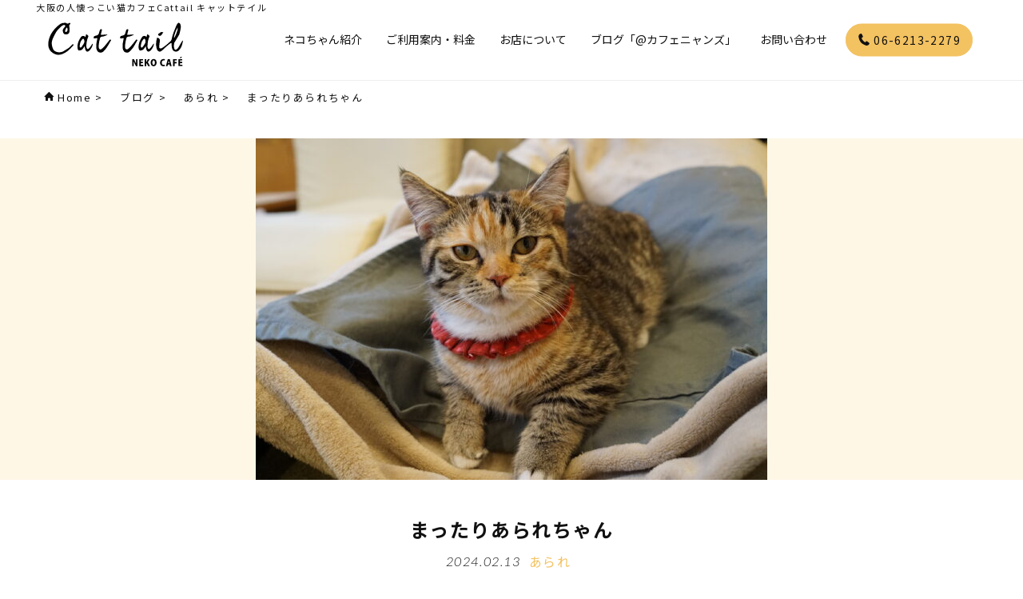

--- FILE ---
content_type: text/html; charset=UTF-8
request_url: https://cattail.jp/blog/214723/
body_size: 10531
content:
<!doctype html>
<html lang="ja">
<head>
<meta charset="utf-8">
<meta name="viewport" content="width=device-width,initial-scale=1">
<!--googlefont-->
<link rel="preconnect" href="https://fonts.googleapis.com">
<link rel="preconnect" href="https://fonts.gstatic.com" crossorigin>
<link href="https://fonts.googleapis.com/css2?family=Noto+Sans+JP:wght@400;700&family=Lato:ital,wght@1,300;1,700;1,900&display=swap" rel="stylesheet">
<!--slick-->
<link rel="stylesheet" href="https://cattail.jp/site/wp-content/themes/cattail2023/css/slick.css">
<!--css-->
<link rel="stylesheet" href="https://cattail.jp/site/wp-content/themes/cattail2023/css/common.css?202311291430">
<!--favicon-->
<link rel="shortcut icon" href="https://cattail.jp/site/wp-content/themes/cattail2023/img/favicon/favicon.ico">
<link rel="apple-touch-icon" href="https://cattail.jp/site/wp-content/themes/cattail2023/img/favicon/apple-touch-icon.png">
<link rel="icon" type="image/png" href="https://cattail.jp/site/wp-content/themes/cattail2023/img/favicon/android-chrome-192x192.png">
	<style>img:is([sizes="auto" i], [sizes^="auto," i]) { contain-intrinsic-size: 3000px 1500px }</style>
	
		<!-- All in One SEO 4.8.9 - aioseo.com -->
		<title>まったりあられちゃん - 大阪の人懐っこい猫カフェCat tail</title>
	<meta name="description" content="あられちゃんです。 仲良しマフィンくんとツーショット マフィンお兄ちゃんの目線の先が気になるあられちゃん にゃ" />
	<meta name="robots" content="max-image-preview:large" />
	<meta name="author" content="staff"/>
	<link rel="canonical" href="https://cattail.jp/blog/214723" />
	<meta name="generator" content="All in One SEO (AIOSEO) 4.8.9" />

		<script async src="https://www.googletagmanager.com/gtag/js?id=UA-108336295-1"></script>
<script>
  window.dataLayer = window.dataLayer || [];
  function gtag(){dataLayer.push(arguments);}
  gtag('js', new Date());

  gtag('config', 'UA-108336295-1');
</script>
		<meta property="og:locale" content="ja_JP" />
		<meta property="og:site_name" content="大阪の人懐っこい猫カフェCat tail - 大阪の猫カフェならキャットテイルまで！生駒から大阪の心斎橋へ移転した猫カフェです。大阪移転後も多数のメディアにお膝乗り猫カフェとしておすすめされました。大阪の猫カフェ情報では「猫との距離が近い猫カフェ」としてお勧め頂いています。人気のミヌエット、スコティッシュなどの多数の猫種がいます。" />
		<meta property="og:type" content="article" />
		<meta property="og:title" content="まったりあられちゃん - 大阪の人懐っこい猫カフェCat tail" />
		<meta property="og:description" content="あられちゃんです。 仲良しマフィンくんとツーショット マフィンお兄ちゃんの目線の先が気になるあられちゃん にゃ" />
		<meta property="og:url" content="https://cattail.jp/blog/214723" />
		<meta property="og:image" content="https://cattail.jp/site/wp-content/uploads/2024/02/DSC04588-scaled.jpg" />
		<meta property="og:image:secure_url" content="https://cattail.jp/site/wp-content/uploads/2024/02/DSC04588-scaled.jpg" />
		<meta property="og:image:width" content="2560" />
		<meta property="og:image:height" content="1702" />
		<meta property="article:published_time" content="2024-02-12T23:52:40+00:00" />
		<meta property="article:modified_time" content="2024-02-12T23:52:40+00:00" />
		<meta property="article:publisher" content="https://www.facebook.com/nekocafe.cattail/" />
		<meta name="twitter:card" content="summary_large_image" />
		<meta name="twitter:site" content="@nekocafeCattail" />
		<meta name="twitter:title" content="まったりあられちゃん - 大阪の人懐っこい猫カフェCat tail" />
		<meta name="twitter:description" content="あられちゃんです。 仲良しマフィンくんとツーショット マフィンお兄ちゃんの目線の先が気になるあられちゃん にゃ" />
		<meta name="twitter:creator" content="@nekocafeCattail" />
		<meta name="twitter:image" content="https://cattail.jp/site/wp-content/uploads/2024/02/DSC04588-scaled.jpg" />
		<script type="application/ld+json" class="aioseo-schema">
			{"@context":"https:\/\/schema.org","@graph":[{"@type":"BreadcrumbList","@id":"https:\/\/cattail.jp\/blog\/214723#breadcrumblist","itemListElement":[{"@type":"ListItem","@id":"https:\/\/cattail.jp#listItem","position":1,"name":"\u30db\u30fc\u30e0","item":"https:\/\/cattail.jp","nextItem":{"@type":"ListItem","@id":"https:\/\/cattail.jp\/blog\/#listItem","name":"\u30d6\u30ed\u30b0"}},{"@type":"ListItem","@id":"https:\/\/cattail.jp\/blog\/#listItem","position":2,"name":"\u30d6\u30ed\u30b0","item":"https:\/\/cattail.jp\/blog\/","nextItem":{"@type":"ListItem","@id":"https:\/\/cattail.jp\/blog\/%e3%81%82%e3%82%89%e3%82%8c#listItem","name":"\u3042\u3089\u308c"},"previousItem":{"@type":"ListItem","@id":"https:\/\/cattail.jp#listItem","name":"\u30db\u30fc\u30e0"}},{"@type":"ListItem","@id":"https:\/\/cattail.jp\/blog\/%e3%81%82%e3%82%89%e3%82%8c#listItem","position":3,"name":"\u3042\u3089\u308c","item":"https:\/\/cattail.jp\/blog\/%e3%81%82%e3%82%89%e3%82%8c","nextItem":{"@type":"ListItem","@id":"https:\/\/cattail.jp\/blog\/214723#listItem","name":"\u307e\u3063\u305f\u308a\u3042\u3089\u308c\u3061\u3083\u3093"},"previousItem":{"@type":"ListItem","@id":"https:\/\/cattail.jp\/blog\/#listItem","name":"\u30d6\u30ed\u30b0"}},{"@type":"ListItem","@id":"https:\/\/cattail.jp\/blog\/214723#listItem","position":4,"name":"\u307e\u3063\u305f\u308a\u3042\u3089\u308c\u3061\u3083\u3093","previousItem":{"@type":"ListItem","@id":"https:\/\/cattail.jp\/blog\/%e3%81%82%e3%82%89%e3%82%8c#listItem","name":"\u3042\u3089\u308c"}}]},{"@type":"Organization","@id":"https:\/\/cattail.jp\/#organization","name":"\u5927\u962a\u306e\u4eba\u61d0\u3063\u3053\u3044\u732b\u30ab\u30d5\u30a7Cat tail","description":"\u5927\u962a\u306e\u732b\u30ab\u30d5\u30a7\u306a\u3089\u30ad\u30e3\u30c3\u30c8\u30c6\u30a4\u30eb\u307e\u3067\uff01\u751f\u99d2\u304b\u3089\u5927\u962a\u306e\u5fc3\u658e\u6a4b\u3078\u79fb\u8ee2\u3057\u305f\u732b\u30ab\u30d5\u30a7\u3067\u3059\u3002\u5927\u962a\u79fb\u8ee2\u5f8c\u3082\u591a\u6570\u306e\u30e1\u30c7\u30a3\u30a2\u306b\u304a\u819d\u4e57\u308a\u732b\u30ab\u30d5\u30a7\u3068\u3057\u3066\u304a\u3059\u3059\u3081\u3055\u308c\u307e\u3057\u305f\u3002\u5927\u962a\u306e\u732b\u30ab\u30d5\u30a7\u60c5\u5831\u3067\u306f\u300c\u732b\u3068\u306e\u8ddd\u96e2\u304c\u8fd1\u3044\u732b\u30ab\u30d5\u30a7\u300d\u3068\u3057\u3066\u304a\u52e7\u3081\u9802\u3044\u3066\u3044\u307e\u3059\u3002\u4eba\u6c17\u306e\u30df\u30cc\u30a8\u30c3\u30c8\u3001\u30b9\u30b3\u30c6\u30a3\u30c3\u30b7\u30e5\u306a\u3069\u306e\u591a\u6570\u306e\u732b\u7a2e\u304c\u3044\u307e\u3059\u3002","url":"https:\/\/cattail.jp\/","logo":{"@type":"ImageObject","url":"https:\/\/cattail.jp\/site\/wp-content\/uploads\/2023\/05\/sitelogo.png","@id":"https:\/\/cattail.jp\/blog\/214723\/#organizationLogo","width":192,"height":192},"image":{"@id":"https:\/\/cattail.jp\/blog\/214723\/#organizationLogo"},"sameAs":["https:\/\/www.facebook.com\/nekocafe.cattail\/","https:\/\/twitter.com\/nekocafeCattail","https:\/\/www.instagram.com\/nekocafe_cattail_\/?hl=ja"]},{"@type":"Person","@id":"https:\/\/cattail.jp\/author\/staff\/#author","url":"https:\/\/cattail.jp\/author\/staff\/","name":"staff","image":{"@type":"ImageObject","@id":"https:\/\/cattail.jp\/blog\/214723#authorImage","url":"https:\/\/secure.gravatar.com\/avatar\/0660f685f6fe5ff44b4a0ab32458a756?s=96&d=mm&r=g","width":96,"height":96,"caption":"staff"}},{"@type":"WebPage","@id":"https:\/\/cattail.jp\/blog\/214723#webpage","url":"https:\/\/cattail.jp\/blog\/214723","name":"\u307e\u3063\u305f\u308a\u3042\u3089\u308c\u3061\u3083\u3093 - \u5927\u962a\u306e\u4eba\u61d0\u3063\u3053\u3044\u732b\u30ab\u30d5\u30a7Cat tail","description":"\u3042\u3089\u308c\u3061\u3083\u3093\u3067\u3059\u3002 \u4ef2\u826f\u3057\u30de\u30d5\u30a3\u30f3\u304f\u3093\u3068\u30c4\u30fc\u30b7\u30e7\u30c3\u30c8 \u30de\u30d5\u30a3\u30f3\u304a\u5144\u3061\u3083\u3093\u306e\u76ee\u7dda\u306e\u5148\u304c\u6c17\u306b\u306a\u308b\u3042\u3089\u308c\u3061\u3083\u3093 \u306b\u3083","inLanguage":"ja","isPartOf":{"@id":"https:\/\/cattail.jp\/#website"},"breadcrumb":{"@id":"https:\/\/cattail.jp\/blog\/214723#breadcrumblist"},"author":{"@id":"https:\/\/cattail.jp\/author\/staff\/#author"},"creator":{"@id":"https:\/\/cattail.jp\/author\/staff\/#author"},"image":{"@type":"ImageObject","url":"https:\/\/cattail.jp\/site\/wp-content\/uploads\/2024\/02\/DSC04588-scaled.jpg","@id":"https:\/\/cattail.jp\/blog\/214723\/#mainImage","width":2560,"height":1702},"primaryImageOfPage":{"@id":"https:\/\/cattail.jp\/blog\/214723#mainImage"},"datePublished":"2024-02-13T08:52:40+09:00","dateModified":"2024-02-13T08:52:40+09:00"},{"@type":"WebSite","@id":"https:\/\/cattail.jp\/#website","url":"https:\/\/cattail.jp\/","name":"\u5927\u962a\u306e\u4eba\u61d0\u3063\u3053\u3044\u732b\u30ab\u30d5\u30a7Cat tail","description":"\u5927\u962a\u306e\u732b\u30ab\u30d5\u30a7\u306a\u3089\u30ad\u30e3\u30c3\u30c8\u30c6\u30a4\u30eb\u307e\u3067\uff01\u751f\u99d2\u304b\u3089\u5927\u962a\u306e\u5fc3\u658e\u6a4b\u3078\u79fb\u8ee2\u3057\u305f\u732b\u30ab\u30d5\u30a7\u3067\u3059\u3002\u5927\u962a\u79fb\u8ee2\u5f8c\u3082\u591a\u6570\u306e\u30e1\u30c7\u30a3\u30a2\u306b\u304a\u819d\u4e57\u308a\u732b\u30ab\u30d5\u30a7\u3068\u3057\u3066\u304a\u3059\u3059\u3081\u3055\u308c\u307e\u3057\u305f\u3002\u5927\u962a\u306e\u732b\u30ab\u30d5\u30a7\u60c5\u5831\u3067\u306f\u300c\u732b\u3068\u306e\u8ddd\u96e2\u304c\u8fd1\u3044\u732b\u30ab\u30d5\u30a7\u300d\u3068\u3057\u3066\u304a\u52e7\u3081\u9802\u3044\u3066\u3044\u307e\u3059\u3002\u4eba\u6c17\u306e\u30df\u30cc\u30a8\u30c3\u30c8\u3001\u30b9\u30b3\u30c6\u30a3\u30c3\u30b7\u30e5\u306a\u3069\u306e\u591a\u6570\u306e\u732b\u7a2e\u304c\u3044\u307e\u3059\u3002","inLanguage":"ja","publisher":{"@id":"https:\/\/cattail.jp\/#organization"}}]}
		</script>
		<!-- All in One SEO -->

<link rel='dns-prefetch' href='//static.addtoany.com' />
<link rel='dns-prefetch' href='//challenges.cloudflare.com' />
<link rel='stylesheet' id='wp-block-library-css' href='https://cattail.jp/site/wp-includes/css/dist/block-library/style.min.css' type='text/css' media='all' />
<style id='classic-theme-styles-inline-css' type='text/css'>
/*! This file is auto-generated */
.wp-block-button__link{color:#fff;background-color:#32373c;border-radius:9999px;box-shadow:none;text-decoration:none;padding:calc(.667em + 2px) calc(1.333em + 2px);font-size:1.125em}.wp-block-file__button{background:#32373c;color:#fff;text-decoration:none}
</style>
<style id='global-styles-inline-css' type='text/css'>
:root{--wp--preset--aspect-ratio--square: 1;--wp--preset--aspect-ratio--4-3: 4/3;--wp--preset--aspect-ratio--3-4: 3/4;--wp--preset--aspect-ratio--3-2: 3/2;--wp--preset--aspect-ratio--2-3: 2/3;--wp--preset--aspect-ratio--16-9: 16/9;--wp--preset--aspect-ratio--9-16: 9/16;--wp--preset--color--black: #000000;--wp--preset--color--cyan-bluish-gray: #abb8c3;--wp--preset--color--white: #ffffff;--wp--preset--color--pale-pink: #f78da7;--wp--preset--color--vivid-red: #cf2e2e;--wp--preset--color--luminous-vivid-orange: #ff6900;--wp--preset--color--luminous-vivid-amber: #fcb900;--wp--preset--color--light-green-cyan: #7bdcb5;--wp--preset--color--vivid-green-cyan: #00d084;--wp--preset--color--pale-cyan-blue: #8ed1fc;--wp--preset--color--vivid-cyan-blue: #0693e3;--wp--preset--color--vivid-purple: #9b51e0;--wp--preset--gradient--vivid-cyan-blue-to-vivid-purple: linear-gradient(135deg,rgba(6,147,227,1) 0%,rgb(155,81,224) 100%);--wp--preset--gradient--light-green-cyan-to-vivid-green-cyan: linear-gradient(135deg,rgb(122,220,180) 0%,rgb(0,208,130) 100%);--wp--preset--gradient--luminous-vivid-amber-to-luminous-vivid-orange: linear-gradient(135deg,rgba(252,185,0,1) 0%,rgba(255,105,0,1) 100%);--wp--preset--gradient--luminous-vivid-orange-to-vivid-red: linear-gradient(135deg,rgba(255,105,0,1) 0%,rgb(207,46,46) 100%);--wp--preset--gradient--very-light-gray-to-cyan-bluish-gray: linear-gradient(135deg,rgb(238,238,238) 0%,rgb(169,184,195) 100%);--wp--preset--gradient--cool-to-warm-spectrum: linear-gradient(135deg,rgb(74,234,220) 0%,rgb(151,120,209) 20%,rgb(207,42,186) 40%,rgb(238,44,130) 60%,rgb(251,105,98) 80%,rgb(254,248,76) 100%);--wp--preset--gradient--blush-light-purple: linear-gradient(135deg,rgb(255,206,236) 0%,rgb(152,150,240) 100%);--wp--preset--gradient--blush-bordeaux: linear-gradient(135deg,rgb(254,205,165) 0%,rgb(254,45,45) 50%,rgb(107,0,62) 100%);--wp--preset--gradient--luminous-dusk: linear-gradient(135deg,rgb(255,203,112) 0%,rgb(199,81,192) 50%,rgb(65,88,208) 100%);--wp--preset--gradient--pale-ocean: linear-gradient(135deg,rgb(255,245,203) 0%,rgb(182,227,212) 50%,rgb(51,167,181) 100%);--wp--preset--gradient--electric-grass: linear-gradient(135deg,rgb(202,248,128) 0%,rgb(113,206,126) 100%);--wp--preset--gradient--midnight: linear-gradient(135deg,rgb(2,3,129) 0%,rgb(40,116,252) 100%);--wp--preset--font-size--small: 13px;--wp--preset--font-size--medium: 20px;--wp--preset--font-size--large: 36px;--wp--preset--font-size--x-large: 42px;--wp--preset--spacing--20: 0.44rem;--wp--preset--spacing--30: 0.67rem;--wp--preset--spacing--40: 1rem;--wp--preset--spacing--50: 1.5rem;--wp--preset--spacing--60: 2.25rem;--wp--preset--spacing--70: 3.38rem;--wp--preset--spacing--80: 5.06rem;--wp--preset--shadow--natural: 6px 6px 9px rgba(0, 0, 0, 0.2);--wp--preset--shadow--deep: 12px 12px 50px rgba(0, 0, 0, 0.4);--wp--preset--shadow--sharp: 6px 6px 0px rgba(0, 0, 0, 0.2);--wp--preset--shadow--outlined: 6px 6px 0px -3px rgba(255, 255, 255, 1), 6px 6px rgba(0, 0, 0, 1);--wp--preset--shadow--crisp: 6px 6px 0px rgba(0, 0, 0, 1);}:where(.is-layout-flex){gap: 0.5em;}:where(.is-layout-grid){gap: 0.5em;}body .is-layout-flex{display: flex;}.is-layout-flex{flex-wrap: wrap;align-items: center;}.is-layout-flex > :is(*, div){margin: 0;}body .is-layout-grid{display: grid;}.is-layout-grid > :is(*, div){margin: 0;}:where(.wp-block-columns.is-layout-flex){gap: 2em;}:where(.wp-block-columns.is-layout-grid){gap: 2em;}:where(.wp-block-post-template.is-layout-flex){gap: 1.25em;}:where(.wp-block-post-template.is-layout-grid){gap: 1.25em;}.has-black-color{color: var(--wp--preset--color--black) !important;}.has-cyan-bluish-gray-color{color: var(--wp--preset--color--cyan-bluish-gray) !important;}.has-white-color{color: var(--wp--preset--color--white) !important;}.has-pale-pink-color{color: var(--wp--preset--color--pale-pink) !important;}.has-vivid-red-color{color: var(--wp--preset--color--vivid-red) !important;}.has-luminous-vivid-orange-color{color: var(--wp--preset--color--luminous-vivid-orange) !important;}.has-luminous-vivid-amber-color{color: var(--wp--preset--color--luminous-vivid-amber) !important;}.has-light-green-cyan-color{color: var(--wp--preset--color--light-green-cyan) !important;}.has-vivid-green-cyan-color{color: var(--wp--preset--color--vivid-green-cyan) !important;}.has-pale-cyan-blue-color{color: var(--wp--preset--color--pale-cyan-blue) !important;}.has-vivid-cyan-blue-color{color: var(--wp--preset--color--vivid-cyan-blue) !important;}.has-vivid-purple-color{color: var(--wp--preset--color--vivid-purple) !important;}.has-black-background-color{background-color: var(--wp--preset--color--black) !important;}.has-cyan-bluish-gray-background-color{background-color: var(--wp--preset--color--cyan-bluish-gray) !important;}.has-white-background-color{background-color: var(--wp--preset--color--white) !important;}.has-pale-pink-background-color{background-color: var(--wp--preset--color--pale-pink) !important;}.has-vivid-red-background-color{background-color: var(--wp--preset--color--vivid-red) !important;}.has-luminous-vivid-orange-background-color{background-color: var(--wp--preset--color--luminous-vivid-orange) !important;}.has-luminous-vivid-amber-background-color{background-color: var(--wp--preset--color--luminous-vivid-amber) !important;}.has-light-green-cyan-background-color{background-color: var(--wp--preset--color--light-green-cyan) !important;}.has-vivid-green-cyan-background-color{background-color: var(--wp--preset--color--vivid-green-cyan) !important;}.has-pale-cyan-blue-background-color{background-color: var(--wp--preset--color--pale-cyan-blue) !important;}.has-vivid-cyan-blue-background-color{background-color: var(--wp--preset--color--vivid-cyan-blue) !important;}.has-vivid-purple-background-color{background-color: var(--wp--preset--color--vivid-purple) !important;}.has-black-border-color{border-color: var(--wp--preset--color--black) !important;}.has-cyan-bluish-gray-border-color{border-color: var(--wp--preset--color--cyan-bluish-gray) !important;}.has-white-border-color{border-color: var(--wp--preset--color--white) !important;}.has-pale-pink-border-color{border-color: var(--wp--preset--color--pale-pink) !important;}.has-vivid-red-border-color{border-color: var(--wp--preset--color--vivid-red) !important;}.has-luminous-vivid-orange-border-color{border-color: var(--wp--preset--color--luminous-vivid-orange) !important;}.has-luminous-vivid-amber-border-color{border-color: var(--wp--preset--color--luminous-vivid-amber) !important;}.has-light-green-cyan-border-color{border-color: var(--wp--preset--color--light-green-cyan) !important;}.has-vivid-green-cyan-border-color{border-color: var(--wp--preset--color--vivid-green-cyan) !important;}.has-pale-cyan-blue-border-color{border-color: var(--wp--preset--color--pale-cyan-blue) !important;}.has-vivid-cyan-blue-border-color{border-color: var(--wp--preset--color--vivid-cyan-blue) !important;}.has-vivid-purple-border-color{border-color: var(--wp--preset--color--vivid-purple) !important;}.has-vivid-cyan-blue-to-vivid-purple-gradient-background{background: var(--wp--preset--gradient--vivid-cyan-blue-to-vivid-purple) !important;}.has-light-green-cyan-to-vivid-green-cyan-gradient-background{background: var(--wp--preset--gradient--light-green-cyan-to-vivid-green-cyan) !important;}.has-luminous-vivid-amber-to-luminous-vivid-orange-gradient-background{background: var(--wp--preset--gradient--luminous-vivid-amber-to-luminous-vivid-orange) !important;}.has-luminous-vivid-orange-to-vivid-red-gradient-background{background: var(--wp--preset--gradient--luminous-vivid-orange-to-vivid-red) !important;}.has-very-light-gray-to-cyan-bluish-gray-gradient-background{background: var(--wp--preset--gradient--very-light-gray-to-cyan-bluish-gray) !important;}.has-cool-to-warm-spectrum-gradient-background{background: var(--wp--preset--gradient--cool-to-warm-spectrum) !important;}.has-blush-light-purple-gradient-background{background: var(--wp--preset--gradient--blush-light-purple) !important;}.has-blush-bordeaux-gradient-background{background: var(--wp--preset--gradient--blush-bordeaux) !important;}.has-luminous-dusk-gradient-background{background: var(--wp--preset--gradient--luminous-dusk) !important;}.has-pale-ocean-gradient-background{background: var(--wp--preset--gradient--pale-ocean) !important;}.has-electric-grass-gradient-background{background: var(--wp--preset--gradient--electric-grass) !important;}.has-midnight-gradient-background{background: var(--wp--preset--gradient--midnight) !important;}.has-small-font-size{font-size: var(--wp--preset--font-size--small) !important;}.has-medium-font-size{font-size: var(--wp--preset--font-size--medium) !important;}.has-large-font-size{font-size: var(--wp--preset--font-size--large) !important;}.has-x-large-font-size{font-size: var(--wp--preset--font-size--x-large) !important;}
:where(.wp-block-post-template.is-layout-flex){gap: 1.25em;}:where(.wp-block-post-template.is-layout-grid){gap: 1.25em;}
:where(.wp-block-columns.is-layout-flex){gap: 2em;}:where(.wp-block-columns.is-layout-grid){gap: 2em;}
:root :where(.wp-block-pullquote){font-size: 1.5em;line-height: 1.6;}
</style>
<link rel='stylesheet' id='contact-form-7-css' href='https://cattail.jp/site/wp-content/plugins/contact-form-7/includes/css/styles.css' type='text/css' media='all' />
<link rel='stylesheet' id='addtoany-css' href='https://cattail.jp/site/wp-content/plugins/add-to-any/addtoany.min.css' type='text/css' media='all' />
<script type="text/javascript" id="addtoany-core-js-before">
/* <![CDATA[ */
window.a2a_config=window.a2a_config||{};a2a_config.callbacks=[];a2a_config.overlays=[];a2a_config.templates={};a2a_localize = {
	Share: "共有",
	Save: "ブックマーク",
	Subscribe: "購読",
	Email: "メール",
	Bookmark: "ブックマーク",
	ShowAll: "すべて表示する",
	ShowLess: "小さく表示する",
	FindServices: "サービスを探す",
	FindAnyServiceToAddTo: "追加するサービスを今すぐ探す",
	PoweredBy: "Powered by",
	ShareViaEmail: "メールでシェアする",
	SubscribeViaEmail: "メールで購読する",
	BookmarkInYourBrowser: "ブラウザにブックマーク",
	BookmarkInstructions: "このページをブックマークするには、 Ctrl+D または \u2318+D を押下。",
	AddToYourFavorites: "お気に入りに追加",
	SendFromWebOrProgram: "任意のメールアドレスまたはメールプログラムから送信",
	EmailProgram: "メールプログラム",
	More: "詳細&#8230;",
	ThanksForSharing: "共有ありがとうございます !",
	ThanksForFollowing: "フォローありがとうございます !"
};
/* ]]> */
</script>
<script type="text/javascript" defer src="https://static.addtoany.com/menu/page.js" id="addtoany-core-js"></script>
<link rel="alternate" title="oEmbed (JSON)" type="application/json+oembed" href="https://cattail.jp/wp-json/oembed/1.0/embed?url=https%3A%2F%2Fcattail.jp%2Fblog%2F214723" />
<link rel="alternate" title="oEmbed (XML)" type="text/xml+oembed" href="https://cattail.jp/wp-json/oembed/1.0/embed?url=https%3A%2F%2Fcattail.jp%2Fblog%2F214723&#038;format=xml" />
<link rel="icon" href="https://cattail.jp/site/wp-content/uploads/2023/05/cropped-736ac7f63da08d41aa74a9c62bd8465a-32x32.png" sizes="32x32" />
<link rel="icon" href="https://cattail.jp/site/wp-content/uploads/2023/05/cropped-736ac7f63da08d41aa74a9c62bd8465a-192x192.png" sizes="192x192" />
<link rel="apple-touch-icon" href="https://cattail.jp/site/wp-content/uploads/2023/05/cropped-736ac7f63da08d41aa74a9c62bd8465a-180x180.png" />
<meta name="msapplication-TileImage" content="https://cattail.jp/site/wp-content/uploads/2023/05/cropped-736ac7f63da08d41aa74a9c62bd8465a-270x270.png" />
</head>

<body class="page">
<div id="wrap">
<header id="header">
	<div id="header-inner">
        <div id="header_h1_text">大阪の人懐っこい猫カフェCattail キャットテイル</div>
		<div id="header-h1"><a href="https://cattail.jp/"><img src="https://cattail.jp/site/wp-content/themes/cattail2023/img/logo.svg" alt="キャットテイル"></a></div>
		<!--メニュー開閉ボタン-->
		<div id="nav-button-container">
			<div id="nav-button">
				<span></span>
				<span></span>
			</div>
		</div>
		<!--グローバルメニュー-->
		<nav id="header-menu">
			<ul class="main-menu flex">
				<li><a href="https://cattail.jp/allcast/">ネコちゃん紹介</a></li>
				<li><a href="https://cattail.jp/system/">ご利用案内・料金</a></li>
				<li><a href="https://cattail.jp/shop/">お店について</a></li>
				<li><a href="https://cattail.jp/blog/">ブログ「@カフェニャンズ」</a></li>
				<li class="gm_news"><a href="https://cattail.jp/news/">お知らせ</a></li>
				<li><a href="https://cattail.jp/contact/">お問い合わせ</a></li>
				<li class="last"><a href="tel:0662132279"><img class="icon_2down" src="https://cattail.jp/site/wp-content/themes/cattail2023/img/icon/icon_contact_tel.svg" alt="tel" width="16" height="16"> 06-6213-2279</a></li>
			</ul>
            <div class="header-sns">
                <a href="https://goo.gl/maps/t4BySHbQ5GX3FWLb9" target="_blank"><span class="en">map</span></a>
                <a href="https://www.instagram.com/nekocafe_cattail_/?hl=ja" target="_blank"><span class="en">Instagram</span></a>
                <a href="https://twitter.com/nekocafeCattail" target="_blank"><span class="en">Twitter</span></a>
                <a href="https://www.facebook.com/nekocafe.cattail/" target="_blank"><span class="en">Facebook</span></a>
                <a href="https://nyanmaga.com/author/74/" target="_blank"><span>にゃんこマガジン</span></a>
            </div>
		</nav>
	</div><!--/#header-inner-->
</header><!--/#header-->

<div id="content">

<div class="breadcrumbs" typeof="BreadcrumbList" vocab="https://schema.org/">
    <!-- Breadcrumb NavXT 7.4.1 -->
<span property="itemListElement" typeof="ListItem"><a property="item" typeof="WebPage" title="Go to 大阪の人懐っこい猫カフェCat tail." href="https://cattail.jp" class="home" ><span property="name" class="home">Home</span></a><meta property="position" content="1"></span> &gt; <span property="itemListElement" typeof="ListItem"><a property="item" typeof="WebPage" href="https://cattail.jp/blog/" class="archive post-blog-archive" ><span property="name">ブログ</span></a><meta property="position" content="2"></span> &gt; <span property="itemListElement" typeof="ListItem"><a property="item" typeof="WebPage" title="Go to the あられ ブログカテゴリー archives." href="https://cattail.jp/blog/%e3%81%82%e3%82%89%e3%82%8c" class="taxonomy blogtype" ><span property="name">あられ</span></a><meta property="position" content="3"></span> &gt; <span property="itemListElement" typeof="ListItem"><span property="name" class="post post-blog current-item">まったりあられちゃん</span><meta property="url" content="https://cattail.jp/blog/214723"><meta property="position" content="4"></span></div>

    <section id="itemheader-section" class="flex justify-center">
<img src="https://cattail.jp/site/wp-content/uploads/2024/02/DSC04588-640x427.jpg" alt="まったりあられちゃん" width="640" height="427">    </section>
    <section id="itemcontent-section">
        <div class="itemh1_container">
            <h1 id="item-h1">まったりあられちゃん</h1>
            <div class="item_info flex justify-center">
                <p class="item_date en_thin">2024.02.13</p>
                <p class="item_cat">
<span><a href="https://cattail.jp/blog/%e3%81%82%e3%82%89%e3%82%8c">あられ</a></span>                </p>
            </div>
        </div>
        <div class="item_content">
        
<figure class="wp-block-image size-full"><img fetchpriority="high" decoding="async" width="320" height="212" src="https://cattail.jp/site/wp-content/uploads/2024/02/al-DSC04237.jpg" alt="" class="wp-image-214704"/></figure>



<p>あられちゃんです。</p>



<figure class="wp-block-image size-full"><img decoding="async" width="320" height="212" src="https://cattail.jp/site/wp-content/uploads/2024/02/al-DSC04239.jpg" alt="" class="wp-image-214705"/></figure>



<p>仲良しマフィンくんとツーショット</p>



<figure class="wp-block-image size-full"><img decoding="async" width="320" height="212" src="https://cattail.jp/site/wp-content/uploads/2024/02/al-DSC04241.jpg" alt="" class="wp-image-214706"/></figure>



<p>マフィンお兄ちゃんの目線の先が気になるあられちゃん</p>



<figure class="wp-block-image size-full"><img loading="lazy" decoding="async" width="320" height="212" src="https://cattail.jp/site/wp-content/uploads/2024/02/al-DSC04250.jpg" alt="" class="wp-image-214707"/></figure>



<p>にゃー！</p>



<figure class="wp-block-image size-full"><img loading="lazy" decoding="async" width="320" height="212" src="https://cattail.jp/site/wp-content/uploads/2024/02/al-DSC04252.jpg" alt="" class="wp-image-214708"/></figure>



<p>お客様の猫じゃらしに反応するあられちゃん</p>



<figure class="wp-block-image size-full"><img loading="lazy" decoding="async" width="320" height="212" src="https://cattail.jp/site/wp-content/uploads/2024/02/al-DSC04253.jpg" alt="" class="wp-image-214709"/></figure>



<p>ハンモックの下にじっと隠れて獲物を狙うあられちゃん</p>



<figure class="wp-block-image size-full"><img loading="lazy" decoding="async" width="320" height="212" src="https://cattail.jp/site/wp-content/uploads/2024/02/al-DSC04255.jpg" alt="" class="wp-image-214710"/></figure>



<p>まんまるおめめ～</p>



<figure class="wp-block-image size-full"><img loading="lazy" decoding="async" width="320" height="212" src="https://cattail.jp/site/wp-content/uploads/2024/02/al-DSC04268.jpg" alt="" class="wp-image-214711"/></figure>



<p>耳が後ろのねこじゃらしに反応しているあられちゃん</p>



<figure class="wp-block-image size-full"><img loading="lazy" decoding="async" width="320" height="212" src="https://cattail.jp/site/wp-content/uploads/2024/02/al-DSC04271.jpg" alt="" class="wp-image-214712"/></figure>



<p>ハンモックを破壊したあられちゃん</p>



<figure class="wp-block-image size-full"><img loading="lazy" decoding="async" width="320" height="212" src="https://cattail.jp/site/wp-content/uploads/2024/02/al-DSC04272.jpg" alt="" class="wp-image-214713"/></figure>



<p>破壊したハンモックを見つめるあられちゃん</p>



<figure class="wp-block-image size-full"><img loading="lazy" decoding="async" width="320" height="212" src="https://cattail.jp/site/wp-content/uploads/2024/02/al-DSC04273-1.jpg" alt="" class="wp-image-214724"/></figure>



<p>金時くんが柱で遊んでいるのを見て去ろうとするあられちゃん</p>



<figure class="wp-block-image size-full"><img loading="lazy" decoding="async" width="320" height="212" src="https://cattail.jp/site/wp-content/uploads/2024/02/al-DSC04454.jpg" alt="" class="wp-image-214715"/></figure>



<p>タワーTOPで寝るあられちゃん</p>



<figure class="wp-block-image size-full"><img loading="lazy" decoding="async" width="320" height="212" src="https://cattail.jp/site/wp-content/uploads/2024/02/al-DSC04561.jpg" alt="" class="wp-image-214716"/></figure>



<p>ラグマットの中に隠れたり出てきたりする猫じゃらしに反応するあられちゃん</p>



<figure class="wp-block-image size-full"><img loading="lazy" decoding="async" width="320" height="212" src="https://cattail.jp/site/wp-content/uploads/2024/02/al-DSC04563.jpg" alt="" class="wp-image-214717"/></figure>



<p>両足でもケリケリ～</p>



<figure class="wp-block-image size-full"><img loading="lazy" decoding="async" width="320" height="212" src="https://cattail.jp/site/wp-content/uploads/2024/02/al-DSC04565.jpg" alt="" class="wp-image-214718"/></figure>



<p>ひとあばれの後は休憩</p>



<figure class="wp-block-image size-full"><img loading="lazy" decoding="async" width="320" height="212" src="https://cattail.jp/site/wp-content/uploads/2024/02/al-DSC04589.jpg" alt="" class="wp-image-214719"/></figure>



<p>そしておひざ乗り</p>



<figure class="wp-block-image size-full"><img loading="lazy" decoding="async" width="320" height="212" src="https://cattail.jp/site/wp-content/uploads/2024/02/al-DSC04588.jpg" alt="" class="wp-image-214720"/></figure>



<p>カメラ目線でこたえるあられちゃん。</p>



<figure class="wp-block-image size-full"><img loading="lazy" decoding="async" width="320" height="212" src="https://cattail.jp/site/wp-content/uploads/2024/02/al-DSC04601.jpg" alt="" class="wp-image-214722"/></figure>



<p>その後、クールダウンで寝転ぶあられちゃん</p>



<figure class="wp-block-image size-full"><img loading="lazy" decoding="async" width="320" height="212" src="https://cattail.jp/site/wp-content/uploads/2024/02/al-DSC04599.jpg" alt="" class="wp-image-214721"/></figure>



<p>その後、ひねりを入れるあられちゃんでした。</p>
                <p><span class="red bold">当店が末長く皆様に親しまれますように毎日１回<br>
        肉球をポチっとクリックして下さいませ。</span><br>
        ※パソコンとスマートフォンからは現在ランキングカウントが可能です。<br>
        <a href="https://cat.blogmura.com/cat_catscafe/ranking/in?p_cid=10239710" target="_blank"><img decoding="async" loading="lazy" src="https://cattail.jp/catanime_01.gif" alt="にほんブログ村 猫ブログ 猫カフェへ" width="240" height="120" border="0"></a></p>
        <p>お客様目線での「とうこさん」のブログ「まどろみＴａｉｌ」は<br>
        当店公認ブログです。とてもお勧めです。<br>
        <a href="https://catouko.blog68.fc2.com/" target="_blank" rel="noopener">https://catouko.blog68.fc2.com/</a></p>
        <p class="tabelog_map"><script src="https://tabelog.com/badge/google_badge?escape=false&amp;rcd=27082165" type="text/javascript" charset="utf-8"></script></p>
        <p>＃大阪　猫カフェ　＃猫カフェ　大阪　<span class="nowrap">＃難波　猫カフェ</span>　<span class="nowrap">＃猫カフェ　難波</span>　<span class="nowrap">＃心斎橋　猫カフェ</span>　<span class="nowrap">＃猫カフェ　心斎橋</span></p>
        <p style="font-size: 12px;"><strong>関連ランキング：</strong><a href="https://tabelog.com/rstLst/cafe/">カフェ</a> | <a href="https://tabelog.com/osaka/A2701/A270201/R10510/rstLst/">四ツ橋駅</a>、<a href="https://tabelog.com/osaka/A2701/A270201/R5150/rstLst/">心斎橋駅</a>、<a href="https://tabelog.com/osaka/A2701/A270202/R3388/rstLst/">大阪難波駅</a></p>
                <div class="addtoany_shortcode"><div class="a2a_kit a2a_kit_size_32 addtoany_list" data-a2a-url="https://cattail.jp/blog/214723" data-a2a-title="まったりあられちゃん"><a class="a2a_button_facebook" href="https://www.addtoany.com/add_to/facebook?linkurl=https%3A%2F%2Fcattail.jp%2Fblog%2F214723&amp;linkname=%E3%81%BE%E3%81%A3%E3%81%9F%E3%82%8A%E3%81%82%E3%82%89%E3%82%8C%E3%81%A1%E3%82%83%E3%82%93" title="Facebook" rel="nofollow noopener" target="_blank"></a><a class="a2a_button_twitter" href="https://www.addtoany.com/add_to/twitter?linkurl=https%3A%2F%2Fcattail.jp%2Fblog%2F214723&amp;linkname=%E3%81%BE%E3%81%A3%E3%81%9F%E3%82%8A%E3%81%82%E3%82%89%E3%82%8C%E3%81%A1%E3%82%83%E3%82%93" title="Twitter" rel="nofollow noopener" target="_blank"></a><a class="a2a_button_line" href="https://www.addtoany.com/add_to/line?linkurl=https%3A%2F%2Fcattail.jp%2Fblog%2F214723&amp;linkname=%E3%81%BE%E3%81%A3%E3%81%9F%E3%82%8A%E3%81%82%E3%82%89%E3%82%8C%E3%81%A1%E3%82%83%E3%82%93" title="Line" rel="nofollow noopener" target="_blank"></a><a class="a2a_button_pocket" href="https://www.addtoany.com/add_to/pocket?linkurl=https%3A%2F%2Fcattail.jp%2Fblog%2F214723&amp;linkname=%E3%81%BE%E3%81%A3%E3%81%9F%E3%82%8A%E3%81%82%E3%82%89%E3%82%8C%E3%81%A1%E3%82%83%E3%82%93" title="Pocket" rel="nofollow noopener" target="_blank"></a><a class="a2a_button_facebook_like addtoany_special_service" data-href="https://cattail.jp/blog/214723"></a><a class="a2a_button_twitter_tweet addtoany_special_service" data-url="https://cattail.jp/blog/214723" data-text="まったりあられちゃん"></a><a class="a2a_dd addtoany_share_save addtoany_share" href="https://www.addtoany.com/share"></a></div></div>        </div>
        <p class="link01"><a href="https://cattail.jp/blog/">一覧に戻る</a></p>
    </section>
    
    <section class="comment-section">
        <div class="comment-section-inner">

        <div id="comments">

  
  	<div id="respond" class="comment-respond">
		<h3 id="reply-title" class="comment-reply-title">コメントする <small><a rel="nofollow" id="cancel-comment-reply-link" href="/blog/214723/#respond" style="display:none;">コメントをキャンセル</a></small></h3><form action="https://cattail.jp/site/wp-comments-post.php" method="post" id="commentform" class="comment-form"><p class="comment-form-comment"><label for="comment">Comment</label> <span class="required">*</span><textarea id="comment" name="comment" cols="45" rows="8" aria-required="true"></textarea></p><p class="comment-form-author"><label for="author">Name</label> <span class="required">*</span><input id="author" name="author" type="text" value="" size="30" ></p>
<p class="comment-form-email"><label for="email">Email</label> <span class="required">*</span><span class="small"> 公開されません</span><input id="email" name="email" type="text" value="" size="30" /></p>
<p class="comment-form-url"><label for="url">URL</label><input id="url" name="url" type="text" value="" size="30" /></p>
<p><img src="https://cattail.jp/site/wp-content/siteguard/666164666.png" alt="CAPTCHA"></p><p><label for="siteguard_captcha">上に表示された文字を入力してください。</label><br /><input type="text" name="siteguard_captcha" id="siteguard_captcha" class="input" value="" size="10" aria-required="true" /><input type="hidden" name="siteguard_captcha_prefix" id="siteguard_captcha_prefix" value="666164666" /></p><p id="throwsSpamAway">このブログへは日本語が含まれないコメントはできません。（スパム対策）</p><p class="form-submit"><input name="submit" type="submit" id="submit" class="submit" value="コメントを送信する" /> <input type='hidden' name='comment_post_ID' value='214723' id='comment_post_ID' />
<input type='hidden' name='comment_parent' id='comment_parent' value='0' />
</p></form>	</div><!-- #respond -->
	
        </div>
        
        </div>
    </section>

    <footer id="footer">
        <div class="footer_inner flex flex-reverse">
            <div class="map_area">
            <iframe src="https://www.google.com/maps/embed?pb=!1m14!1m8!1m3!1d1640.7043926510435!2d135.498624!3d34.669631!3m2!1i1024!2i768!4f13.1!3m3!1m2!1s0x0%3A0xf7d1044f319c0bc6!2z54yr44Kr44OV44KnIENhdCB0YWls!5e0!3m2!1sja!2sjp!4v1673340231073!5m2!1sja!2sjp" width="800" height="400" style="border:0;" allowfullscreen="" loading="lazy" referrerpolicy="no-referrer-when-downgrade"></iframe>
            </div>
            <div class="info_area">
                <p class="info_area_info">大阪の人懐っこい猫カフェ</p>
                <p class="info_area_name"><img src="https://cattail.jp/site/wp-content/themes/cattail2023/img/logo.svg" alt="キャットテイル"></p>
                <p class="info_area_address">〒542-0086<br>
                大阪府大阪市中央区西心斎橋2丁目7-25<br>
                竹内ビル2Ｆ<br>
                <a class="map_btn" href="https://goo.gl/maps/t4BySHbQ5GX3FWLb9" target="_blank"><span class="en">map</span></a><br>
                TEL. <span class="tel"><a href="tel:0662132279">06-6213-2279</a></span></p>
                <div class="footer-sns flex">
                    <a href="https://www.instagram.com/nekocafe_cattail_/?hl=ja" target="_blank"><span class="en">Instagram</span></a>
                    <a href="https://twitter.com/nekocafeCattail" target="_blank"><span class="en">Twitter</span></a>
                    <a href="https://www.facebook.com/nekocafe.cattail/" target="_blank"><span class="en">Facebook</span></a>
                    <a href="https://nyanmaga.com/author/74/" target="_blank"><span>にゃんこマガジン</span></a>
                </div>
                <div class="copyright"><small>&copy; キャットテイル</small></div>
            </div>
        </div>
    </footer>

</div><!--/#content-->

<div id="page-top"><a href="#wrap"></a></div>
</div><!--/#wrap-->

<script src="https://ajax.googleapis.com/ajax/libs/jquery/3.5.1/jquery.min.js"></script>
<script src="https://cattail.jp/site/wp-content/themes/cattail2023/js/slick.min.js"></script>
<script src="https://cattail.jp/site/wp-content/themes/cattail2023/js/script01.js?20230530"></script>
<script type="text/javascript" src="https://cattail.jp/site/wp-includes/js/dist/hooks.min.js" id="wp-hooks-js"></script>
<script type="text/javascript" src="https://cattail.jp/site/wp-includes/js/dist/i18n.min.js" id="wp-i18n-js"></script>
<script type="text/javascript" id="wp-i18n-js-after">
/* <![CDATA[ */
wp.i18n.setLocaleData( { 'text direction\u0004ltr': [ 'ltr' ] } );
/* ]]> */
</script>
<script type="text/javascript" src="https://cattail.jp/site/wp-content/plugins/contact-form-7/includes/swv/js/index.js" id="swv-js"></script>
<script type="text/javascript" id="contact-form-7-js-translations">
/* <![CDATA[ */
( function( domain, translations ) {
	var localeData = translations.locale_data[ domain ] || translations.locale_data.messages;
	localeData[""].domain = domain;
	wp.i18n.setLocaleData( localeData, domain );
} )( "contact-form-7", {"translation-revision-date":"2025-10-29 09:23:50+0000","generator":"GlotPress\/4.0.3","domain":"messages","locale_data":{"messages":{"":{"domain":"messages","plural-forms":"nplurals=1; plural=0;","lang":"ja_JP"},"This contact form is placed in the wrong place.":["\u3053\u306e\u30b3\u30f3\u30bf\u30af\u30c8\u30d5\u30a9\u30fc\u30e0\u306f\u9593\u9055\u3063\u305f\u4f4d\u7f6e\u306b\u7f6e\u304b\u308c\u3066\u3044\u307e\u3059\u3002"],"Error:":["\u30a8\u30e9\u30fc:"]}},"comment":{"reference":"includes\/js\/index.js"}} );
/* ]]> */
</script>
<script type="text/javascript" id="contact-form-7-js-before">
/* <![CDATA[ */
var wpcf7 = {
    "api": {
        "root": "https:\/\/cattail.jp\/wp-json\/",
        "namespace": "contact-form-7\/v1"
    }
};
/* ]]> */
</script>
<script type="text/javascript" src="https://cattail.jp/site/wp-content/plugins/contact-form-7/includes/js/index.js" id="contact-form-7-js"></script>
<script type="text/javascript" src="https://challenges.cloudflare.com/turnstile/v0/api.js" id="cloudflare-turnstile-js" data-wp-strategy="async"></script>
<script type="text/javascript" id="cloudflare-turnstile-js-after">
/* <![CDATA[ */
document.addEventListener( 'wpcf7submit', e => turnstile.reset() );
/* ]]> */
</script>
</body>
</html>


--- FILE ---
content_type: text/html; charset=utf-8
request_url: https://tabelog.com/badge/google_badge_frame?rcd=27082165
body_size: 990
content:
<!DOCTYPE html PUBLIC "-//W3C//DTD XHTML 1.0 Transitional//EN" "http://www.w3.org/TR/xhtml1/DTD/xhtml1-transitional.dtd">
<html xmlns="http://www.w3.org/1999/xhtml">
<head>
<meta http-equiv="content-type" content="text/html; charset=utf-8"/>
<meta name="robots" content="noindex,indexifembedded" />
<style type="text/css">body { background: transparent;}</style>
<title>レストラン情報  : ネコカフェ キャットテイル （Cattail） - 大阪難波/その他 [食べログ]</title>
<script src="https://tblg.k-img.com/javascripts/assets/sentry_initializer.js?rst-v1-202511201735-c97d901e963b53df780c9f376984c264c3425842c661efcbd3727e4acf59f801"></script>
<meta name="description" content="ネコカフェ キャットテイル/Cattail (大阪難波/その他)のレストラン情報です。" />

<script type="text/javascript" src="https://maps.googleapis.com/maps/api/js?v=3&amp;channel=113&amp;key=AIzaSyCFZGUaDWgiusOQeFpnVLT2uPM2R6Mq7J8&amp;hl=ja" charset="utf-8"></script>
<script type="text/javascript" charset="utf-8">
//<![CDATA[

window.onload = function() {
  var mapdiv = document.getElementById("map_canvas27082165");
  var myLatlng = new google.maps.LatLng(34.66963933719398, 135.49863317599622)
  var myOptions = {
    zoom: 15,
    center: myLatlng,
    mapTypeId: google.maps.MapTypeId.ROADMAP,
    scaleControl: true
  };
  var map = new google.maps.Map(mapdiv, myOptions);
  var marker = new google.maps.Marker({
    position: myLatlng,
    map: map,
    title:"ネコカフェ キャットテイルの地図"
  });
}
//]]>
</script>

</head>
<body>
<div style="font-size:12px; color:#444444; line-height:1.6;">
	<div id="map_canvas27082165" style="width:350px; height:300px; border:1px solid #d0d0d0;"></div>
	<div style="padding: 5px 0;">
		<a style="color:#444444;" href="https://tabelog.com/osaka/A2701/A270202/27082165/dtlmap/" target="_blank">■大きな地図を見る</a> |
		<a style="color:#444444;" href="https://tabelog.com/osaka/A2701/A270202/27082165/peripheral_map/" target="_blank">■周辺のお店を探す</a>
	</div>
	<div style="height:160px; overflow:auto; border-top:1px dotted #d0d0d0; border-bottom:1px dotted #d0d0d0;">
		<strong>ジャンル：</strong>
		その他<br />
		<strong>最寄り駅：</strong>
		大阪難波駅から271m<br />
		<strong>TEL：</strong>
		06-6213-2279<br />
		<strong>住所：</strong>
		大阪府大阪市中央区西心斎橋2-7-25 竹内ビル 2F<br />
		<strong>営業時間：</strong>
		[月]<br />　11:00 - 20:00（L.O. 19:00）<br />[火]<br />　11:00 - 20:00（L.O. 19:00）<br />[水]<br />　11:00 - 20:00（L.O. 19:00）<br />[木]<br />　11:00 - 20:00（L.O. 19:00）<br />[金]<br />　11:00 - 20:00（L.O. 19:00）<br />[土]<br />　11:00 - 20:00（L.O. 19:00）<br />[日]<br />　11:00 - 20:00（L.O. 19:00）<br /><br />■ 定休日<br />ほぼ無休<br />
		<strong>定休日：</strong>
		<br />
	</div>
</div>
</body>
</html>


--- FILE ---
content_type: text/css
request_url: https://cattail.jp/site/wp-content/themes/cattail2023/css/common.css?202311291430
body_size: 8882
content:
@charset "utf-8";
/* CSS Document */

/* reset
--------------------------------------------------*/
*{
	margin: 0;
	padding: 0;
}
*, ::after, ::before {
    -webkit-box-sizing: border-box;
    box-sizing: border-box;
}
a,img{
	border: 0;
	outline: 0;
}
caption{
	text-align: left;
	font-weight: bold;
}
p{
	padding: 0;
	margin: 0 0 1.5em;
}
dt{
	font-weight: bold;
}
i{
	font-style: normal;
}

/* anchor
--------------------------------------------------*/
a {
	color: #111;
	text-decoration: none;
  	transition: all .2s;
}
a.on_c {
	color: #f3c261;
}
a[href^="tel:"] {
	cursor: default;
}
a[href^="tel:"]:hover {
	color: #f3c261;
}
a:hover{
	color: #999;
}
a:hover img{
	opacity: 0.8;
}

/* ul, ol, dl
--------------------------------------------------*/
ul{
	list-style-type: none;
	margin-bottom: 20px;
}
ul.listmark{
	list-style-type: disc;
	padding-left: 20px;
}
ol{
	padding-left: 20px;
}
ol li{
	margin: 20px 0;
}
dl {
	margin: 10px 0;
}

/* .en .en_thin .tel
--------------------------------------------------*/
.en {
	font-family: 'lato', sans-serif;
    font-weight: 700;
    font-style: italic;
}
.en_thin{
	font-family: 'lato', sans-serif;
    font-weight: 300;
    font-style: italic;
}
.tel {
	font-family: 'lato', sans-serif;
    font-weight: 700;
    font-style: italic;
    letter-spacing: 0.2rem;
}


/* .appeal
--------------------------------------------------*/
.appeal {
    color: #e69d00;
}
/* .big .small .bold
--------------------------------------------------*/
.big {
    font-size: 120%;
}
.small {
    font-size: 80%;
}
.bold {
    font-weight: bold;
}
.red {
    color: #ff0033;
}

/* flame
--------------------------------------------------*/
.flame {
    background-color: #fff7e6;
    padding: 15px 25px;
}
.flame p {
    line-height: 1.5 !important;
    margin-bottom: 0.7em;
    border-bottom: 1px solid #f3c261;
}

/* table
--------------------------------------------------*/
table {
    border-collapse: collapse;
    width: 100%;
    margin-bottom: 1em;
}

/* nowrap br_sp
--------------------------------------------------*/
.nowrap {
    white-space:nowrap;
}
.br_sp {
    display: none;
}
@media screen and (max-width: 480px) {
.br_sp {
    display: block;
}
}

/* flex
--------------------------------------------------*/
.flex {
    display: -webkit-box;
    display: -ms-flexbox;
    display: flex;
    -ms-flex-wrap: wrap;
    flex-wrap: wrap;
    /*margin-right: -15px;
    margin-left: -15px;*/
}
.justify-between {
	justify-content: space-between;
}
.justify-around {
	justify-content: space-around;
}
.justify-center {
	justify-content: center;
    align-items: center;
}
.justify-end {/*右、下に寄せる*/
	justify-content: flex-end;
}
.flex-reverse {/*右から、下から*/
    flex-direction : row-reverse;
}
.flex-colum {/*縦並び*/
    flex-direction: column;
}
.box {
    width: 50%;
}
.box:first-child {
    padding-right: 10px;
}
.box40 {
    width: 40%;
}
.box60 {
    width: 60%;
}
.box30 {
    width: 30%;
}
.box70 {
    width: 70%;
}
.box img {
    max-width: 100%;
    height: auto;
}

/* .icon_middle .icon_bottom .icon_2down .icon_4down
--------------------------------------------------*/
.icon_middle {
    vertical-align: middle;
}
.icon_bottom {
    vertical-align: bottom;
}
.icon_2down {
    vertical-align: -2px;
}
.icon_4down {
    vertical-align: -4px;
}

/* body
--------------------------------------------------*/
body {
	margin: 0 auto;
	font-size: 16px;
	/*font-family:'游明朝','YuMimcho','ヒラギノ明朝 Pro W3','Hiragino Mincho ProN','HG明朝E','ＭＳ Ｐ明朝', 'MS PMincho','ＭＳ 明朝', 'serif';*/
	font-family: 'Noto Sans JP', sans-serif;
	font-weight: 400;
	line-height: 1.8;
	letter-spacing: 0.1em;
	background-color: #fff;
	color: #111;
	/*background: url("../img/bg-top.png") no-repeat center -300px;*/
}
body {
	display: none;
}
@media screen and (max-width: 480px) {
body {
	font-size: 14px;
}
}

/*-------------------
header,content
-------------------*/
#header {
    position: fixed;
    top: 0;
    left: 0;
    z-index: 50;
    width: 100%;
}

/*-------------------
section ,h2
-------------------*/
section {
    width: 100%;
    max-width: 1100px;
    margin: 0 auto;
    padding: 40px 25px;
}
.top section:nth-child(3) {
    margin-top: -80px;
}
@media screen and (max-width: 1000px) {
.top section:nth-child(3) {
    padding: 0 20px 40px;
    margin-top: 0;
}
}

section h2 {
    font-size: 1.5em;
    letter-spacing: 0.1em;
    color: #111;
}

@media screen and (max-width: 700px) {
section {
    padding: 30px 25px;
}
}
@media screen and (max-width: 480px) {
section {
    padding: 30px 20px;
}
section h2 {
    line-height: 1.5;
    margin-bottom: 0.5em;
}
}

/*-------------------
.link01
-------------------*/
.link01 {
    display: inline-block;
    border-radius: 20px;
    background-color: #f3c261;
}
.link01 a {
    display: block;
    text-align: center;
    color: #111;
    line-height: 40px;
    padding: 0 80px;
    margin: 0;
    position: relative;    
}
.link01 a::after {
    content: ''; 
    position: absolute;
    right: 40%;
    top: 50%;
    transform: translateY(-50%);
    width: 14px;
    height: 14px;
    background-image: url(../img/icon/icon_arrow_right.svg);
    background-size: contain;
    vertical-align: middle;
    z-index: -10;
    transition: all .3s;
}
.link01 a:hover {
    color: #111;
}
.link01 a:hover::after {
    right: 10%;
    z-index: 10;
}


/*-------------------
header
-------------------*/
#header {
    background-color: #fff;
    border-bottom: 1px solid #eee;
}
#header-inner {
    width: 100%;
    max-width: 1200px;
    margin: 0 auto;
    height: 100px;
    position: relative;
  	transition: all .2s;
}
#header_h1_text {
    position: absolute;
    left: 5px;
    top: 0px;
    font-size: 11px;
    font-weight: normal;
  	transition: all .2s;
}
#header-h1 {
    width: 180px;
    height: auto;
    position: absolute;
    left: 15px;
    top: 55%;
    transform: translateY(-50%);
}
#header-h1 a ,
#header-h1 img {
    display: block;
}

#nav-button-container {
    display: none;
}

#header-menu ul.main-menu {
    position: absolute;
    right: 15px;
    top: 50%;
    transform: translateY(-50%);
}
#header-menu ul.main-menu li {
    margin: 0 8px;
    font-size: 14px;
    letter-spacing: 0;
}
#header-menu ul.main-menu li a {
    display: block;
    padding: 0.5em;
}
#header-menu ul.main-menu li a:hover {
    color: #f3c261;
}
#header-menu ul.main-menu li.last a {
    border: 1px solid #f3c261;
    background-color: #f3c261;
    border-radius: 20px;
    color: #111;
    letter-spacing: 0.1em;
    padding: 0.5em 1em;
}
#header-menu ul.main-menu li.last a:hover {
    background-color: #fff;
    color: #111;
}
#header-menu ul.main-menu li.gm_news {
    display: none;
}
#header-menu .header-sns {
    display: none;
}

/*-------------------
first-section
-------------------*/
#first-section {
    max-width: none;
    padding: 100px 0 0 0;
    overflow: hidden;
    background-color: #fff7e6;
}
#first-section #top_slider {
	width: 100%;
    max-width: 1900px;
	margin: 0 auto;
    pointer-events: none;
}
.slide {
	position: relative;
	width: 100%;
	/*height: 50vw;*/
    /*overflow: hidden;*/
    max-height: 900px;
}
.slide .slide_img img {
	width: 100%;
	height: auto;
	object-fit: cover;
}
.slide .slide_img img.sp {
    display: none;
}
.slide .slide_content {
	position: absolute;
}
.slide .slide_content.content01 {
	top: 0;
	right: 0;
}
.slide .slide_content.content02 {
	bottom: 0;
	left: 0;
}
.slide .slide_content.content03 {
	bottom: 0;
	right: 20%;
}
.slide .slide_content.content04 {
	top: -20px;
	left: 20%;
}
.slide .slide_content.content05 {
	top: 50%;
	left: 50%;
    transform: translate(-50%,-50%);
}
.slide .slide_content.content01 ,
.slide .slide_content.content02 ,
.slide .slide_content.content03 ,
.slide .slide_content.content04 {
    width: 35%;
    height: auto;
}
.slide .slide_content.content05 {
    width: 80%;
    max-width: 500px;
    height: auto;
}
.add-animation .slide_content.content01 {
    animation: FadeAni01 .5s ease 1s 1 normal both;
}
.add-animation .slide_content.content02 {
    animation: FadeAni02 .5s ease 2s 1 normal both;
}
.add-animation .slide_content.content03 {
    animation: FadeAni03 .5s ease 3s 1 normal both;
}
.add-animation .slide_content.content04 {
    animation: FadeAni04 .5s ease 4s 1 normal both;
}
.add-animation .slide_content.content05 {
    animation: FadeAni05 .5s ease 2s 1 normal both;
}
@keyframes fadezoom {
  0% { transform: scale(1); }
  100% { transform: scale(1.1); }
}
@keyframes FadeAni01 {
  0% { transform: translateY(-800px); }
  100% { transform: translateY(0); }
}
@keyframes FadeAni02 {
  0% { transform: translateY(800px); }
  100% { transform: translateY(0); }
}
@keyframes FadeAni03 {
  0% { transform: translateY(800px); }
  100% { transform: translateY(0); }
}
@keyframes FadeAni04 {
  0% { transform: translateY(-800px); }
  100% { transform: translateY(0); }
}
@keyframes FadeAni05 {
  0% { opacity: 0; }
  100% { opacity: 1; }
}
.add-animation .slide_img img {
    animation: fadezoom 7s 0s forwards;
}

@media screen and (max-width: 700px) {
/*.slide {
	height: 70vh;
}*/
.slide .slide_img img.pc {
    display: none;
}
.slide .slide_img img.sp {
    display: block;
}
.slide .slide_content.content01 ,
.slide .slide_content.content02 ,
.slide .slide_content.content03 ,
.slide .slide_content.content04 {
    width: 70%;
    height: auto;
}
.slide .slide_content.content03 {
	bottom: -20px;
	right: -40px;
}
.slide .slide_content.content04 {
	top: -20px;
	left: -40px;
}
}
@media screen and (max-width: 480px) {
.slide {
	height: 450px;
}
.slide .slide_text br {
    display: block;
}
}

/*-------------------
news-section
-------------------*/
#news-section {
    position: relative;
    left: 0;
    right: 0;
    top: -96px;
    padding-top: 0;
}
@media screen and (max-width: 1000px) {
#news-section {
    position: static;
    padding-top: 40px;
}
}

.news_inner {
    border: 3px solid #f3c261;
    border-radius: 8px;
    background-color: #f3c261;
    overflow: hidden;
}
.news_header {
    background-color: #f3c261;
    /*padding: 10px 20px;*/
    width: 290px;
    text-align: center;
    position: relative;
    overflow: hidden;
}
.news_header h2 {
    font-style: normal;
    font-size: 1.2em;
    letter-spacing: 0.1em;
    font-weight: 400;
    position: absolute;
    left: 50%;
    top: 50%;
    transform: translate(-50%,-50%);
}
.news_header h2 a {
    color: #111;
}
.news_header h2 a:hover {
    color: #999;
}
.news_body {
    width: calc( 100% - 290px );
    background-color: #fff;
}
.news_body ul {
    margin-bottom: 0;
}
.news_body ul li {
    padding: 10px;
}
.news_body ul li .news_date {
    margin-right: 1em;
    /*font-weight: normal;*/
}
.news_body ul li .news_date .sticky_tag {
    background-color: #111;
    margin-left: 0.5em;
    font-size: 0.8em;
    padding: 0 0.7em;
    border-radius: 8px;
    color: #fff;
}
.news_body ul li p {
    margin-bottom: 0;
}
.news_body ul li:hover a {
    color: #f3c261;
}
.news_body ul li .news_ttl {
    overflow: hidden;
    text-overflow: ellipsis;
    white-space: nowrap;
}


@media screen and (max-width: 750px) {
.news_header {
    width: 100%;
    height: 3em;
}
.news_body {
    width: 100%;
    height: auto;
}

.news_header h2 {
    font-size: 1.3em;
}
}


/*-------------------
about-section
-------------------*/
#about-section {
    background-color: #fff7e6;
}
#about-section h3.selling_point {
    border-bottom: 4px double #f3c261;
}
#about-section ol {
    margin-bottom: 20px;
}
#about-section ol li {
    margin: 10px 0;
}
#about-section ol li::marker {
    font-weight: bold;
}

/*-------------------
timetable-section
-------------------*/
.page #timetable-section {
    border-bottom: 1px solid #f3c261;
    padding-top: 0;
}
@media screen and (max-width: 1000px) {
#timetable-section .box40,
#timetable-section .box60 {
    width: 100%;
    padding-right: 0;
}
}
.timetable_body table {
    font-size: 0.9em;
}
.timetable_body table tr:nth-child(even) {
    background-color: #eee;
}
.timetable_body table tr th,
.timetable_body table tr td {
    padding: 10px 5px;
    text-align: center;
}
.timetable_body table tr th {
    /*letter-spacing: 0;*/
    /*min-width: 80px;*/
}
.timetable_body table tr th:first-child {
    border-right: 1px solid #111;
}
.timetable_body table thead tr th {
    border-bottom: 1px solid #111;
}
.timetable_body table tbody tr th:first-child {
    font-size: 0.9em;
}
@media screen and (max-width: 540px) {
.timetable_body table tr th,
.timetable_body table tr td {
    padding: 5px 10px;
}
}


/*-------------------
importantlist-section
-------------------*/
h2.appeal span {
    font-weight: normal;
    font-size: 0.8em;
}
.page #importantlist-section h2 {
    display: none;
}
.importantlist {
    margin: 15px 0;
}
.importantlist_box {
    width: 30%;
    background-color: #111;
    border-radius: 12px;
    border: 2px solid #111;
    position: relative;
    overflow: hidden;
    padding-bottom: 60px;
    margin-bottom: 15px;
    text-align: center;
}
.importantlist_box a {
    color: #111;
}
.important_img {
    overflow: hidden;
    background-color: #fff;
    border-radius: 12px 12px 0 0;
}
.important_img img {
    width: auto;
    /*max-width: 94px;*/
    height: 100%;
    max-height: 94px;
    display: block;
    margin: 15px auto 0;
}
.important_info {
    padding: 10px 15px 20px;
    background-color: #fff;
}
.important_info h3.important_ttl {
    font-weight: normal;
    line-height: 1.4;
}
.important_info p.important_text {
    margin: 0;
}
.important_more {
    position: absolute;
    left: 0;
    bottom: 0;
    background-color: #f3c261;
    border-radius: 0 0 12px 12px;
    width: 100%;
}
.important_more p {
    color: #111;
    line-height: 60px;
    margin: 0;
    font-size: 0.9em;
    position: relative;
}
.importantlist_box .important_more p::after {
    content: ''; 
    position: absolute;
    right: 50%;
    top: 50%;
    transform: translateY(-50%);
    width: 14px;
    height: 14px;
    background-image: url(../img/icon/icon_arrow_right.svg);
    background-size: contain;
    vertical-align: middle;
    z-index: -10;
}
.importantlist_box ,
.important_img img ,
.important_more p::after {
  	transition: all .3s;
}
.importantlist_box:hover {
    border: 2px solid #f3c261;
    background-color: #f3c261;
}
.importantlist_box a:hover img {
    opacity: 1;
    transform: scale(1.05);
}
.importantlist_box:hover .important_more p::after {
    right: 30%;
    z-index: 10;
}

@media screen and (max-width: 1000px) {
.importantlist_box {
    width: 32%;
}
}
@media screen and (max-width: 800px) {
.importantlist_box {
    width: 49%;
}
}
@media screen and (max-width: 500px) {
.importantlist {
    margin: 0;
}
.importantlist_box {
    width: 80%;
    padding-bottom: 40px;
}
.important_img {
    padding: 0 40px; 
}
.important_info {
    padding: 0 15px 10px;
}
.important_more p {
    line-height: 40px;
}
}


/*-------------------
items-section
-------------------*/
#item_slider {
    padding-top: 40px;
    position: relative;
}
.items_list li {
    width: 24%;
    overflow: hidden;
    border: 1px solid #fff;
    position: relative;
}
.items_list li a {
    display: block;
}
.items_list li a img {
    display: block;
    width: 100%;
    height: auto;
}
.items_list li a .blog_text {
    position: absolute;
    bottom: 0;
    left: 0;
    background-color: rgba(17,17,17,0.6);
    width: 100%;
    color: #fff;
    padding: 5px;
}
.items_list li a .blog_text p {
    margin-bottom: 0;
    font-size: 0.8em;
    font-weight: normal;
}
.items_list li a .blog_text p .sticky_tag {
    background-color: #fff;
    margin-left: 0.5em;
    font-size: 0.9em;
    padding: 0 0.7em;
    border-radius: 8px;
    color: #111;
    font-weight: bold;
}


.slick-prev, .slick-next {
    position: absolute;
    top: 0;
    cursor: pointer;
    color: transparent;
    border: none;
    outline: none;
    background: transparent;
}
.slick-prev {
    left: 40px;
}
.slick-next {
    left: 80px;
}
.slick-prev::before, .slick-next::before {
    content: '';
    display: inline-block;
    width: 30px;
    height: 30px;
    background-size: contain;
    vertical-align: middle;
}
.slick-prev::before {
    background-image: url(../img/icon/icon_arrow_maruleft.svg);
}
.slick-next::before {
    background-image: url(../img/icon/icon_arrow_maruright.svg);
}
@media screen and (max-width: 480px) {
.slick-prev {
    left: 20px;
}
.slick-next {
    left: 60px;
}
}

/*-------------------
banner-section
-------------------*/
#banner-section ul {
    align-items: flex-start;
}
#banner-section ul li {
    margin: 5px 2%;
    width: 12%;
    text-align: center;
    font-weight: bold;
    font-size: 1.1em;
    letter-spacing: 0;
    line-height: 1.1;
}
#banner-section ul li a {
    display: block;
}
#banner-section ul li a img {
    width: 100%;
    height: auto;
}

@media screen and (max-width: 640px) {
#banner-section ul li {
    width: 28%;
    font-size: 0.9em;
}
}

/*-------------------
contact-section
-------------------*/
#contact-section {
    background-color: #fff7e6;
    max-width: none;
    margin: 0;
    padding: 0;
}
.section_inner {
    width: 100%;
    max-width: 1100px;
    margin: 0 auto;
    padding: 40px 25px;
}
.contact_mail_area {
    margin-bottom: 30px;
}
.contact_text {
    font-size: 22px;
    font-weight: bold;
    margin: 0 0 0.5em 0;
}
.contact_text2 {
    margin: 0;
}
p.contact_tel {
    margin: 0;
}
.contact_tel a {
    color: #111;
    font-weight: 700;
    font-size: 40px;
}
.contact_tel a::before {
    content: ''; 
    display: inline-block;
    width: 40px;
    height: 40px;
    background-image: url("../img/icon/icon_contact_tel.svg");
    background-size: contain;
    margin-right: 10px;
    transition: all .2s;
}
.contact_tel a:hover {
    color: #f3c261;
}
.contact_tel a:hover::before {
    background-image: url("../img/icon/icon_contact_tel_yellow.svg");
}
@media screen and (max-width: 480px) {
.contact_text {
    font-size: 18px;
}
.contact_tel a {
    font-size: 28px;
}
.contact_tel a::before {
    font-size: 28px;
}
}

/*-------------------
footer
-------------------*/
#footer {
    background-color: #f3c261;
}
.footer_inner .map_area {
    width: 60%;
}
.footer_inner .map_area iframe {
    width: 100%;
    display: block;
}
.footer_inner .info_area {
    width: 40%;
    color: #111;
    padding: 40px 60px;
}
.info_area a {
    color: #111;
}
.info_area_info {
    margin-bottom: 0;
}
.info_area_name {
    width: 200px;
}
.info_area_address .tel {
    font-size: 1.1rem;
}
.info_area_address .tel a:hover {
    color: #111;
}
a.map_btn {
    line-height: 20px;
    padding: 0 10px;
    border: 1px solid #111;
    border-radius: 15px;
    background-color: #111;
    color: #f3c261;
  	transition: all .2s;
}
a.map_btn:hover {
    background-color: #f3c261;
    color: #111;
}

.footer-sns {
    margin-bottom: 1.5em;
}
.footer-sns a {
    display: block;
    line-height: 28px;
    margin-right: 0.5em;
    margin-bottom: 0.5em;
    padding: 0 10px;
    border: 1px solid #111;
    border-radius: 14px;
  	transition: all .2s;
}
.footer-sns a:hover {
    background-color: #111;
    color: #f3c261;
}

@media screen and (max-width: 1100px) {
.footer_inner .map_area {
    width: 50%;
}
.footer_inner .info_area {
    width: 50%;
    padding: 30px;
}
}
@media screen and (max-width: 700px) {
.footer_inner .map_area {
    width: 100%;
}
.footer_inner .info_area {
    width: 100%;
    padding: 30px;
}
}
@media screen and (max-width: 480px) {
.footer_inner .map_area {
    display: none;
}
}

/*-------------------
page-top
-------------------*/
#page-top {
    position: fixed;
    right: 60px;
    bottom: 60px;
}
#page-top a {
    display: block;
    width: 50px;
    height: 50px;
    text-align: center;
    position: relative;
}
#page-top a::before {
    content: ''; 
    position: absolute;
    left: 0;
    top: 0;
    width: 45px;
    height: 45px;
    background-image: url(../img/icon/icon_arrow_chevron_up_border_yellow.svg);
    background-size: contain;
    vertical-align: middle;
}
@media screen and (max-width: 700px) {
#page-top {
    right: 20px;
    bottom: 20px;
}
}

/*===================
下層ページ
===================*/
/*-------------------
breadcrumbs
-------------------*/
.breadcrumbs {
    font-size: 0.8em;
    width: 100%;
    max-width: 1200px;
    margin: 100px auto 0;
    padding: 10px 15px;
}
.breadcrumbs .bc-sep {
    padding: 0 3px;
}

.breadcrumbs span span::before {
  content: "";
  display: inline-block;
  width: 13px;
  height: 13px;
  margin-right: 4px;
}
.breadcrumbs span span.home::before {
  background: url(../img/icon/icon_mark_home.svg) no-repeat;
  background-size: contain;
}

/*-------------------
pageheader-section
-------------------*/
#pageheader-section {
    max-width: none;
    padding: 0;
}
.h1_container {
    width: 100%;
    max-width: 1200px;
    margin: 0 auto;
    padding: 20px 15px;
}
#page-h1 {
    font-size: 30px;
}
.pageheader_bottom {
    height: 60px;
    background-color: #f6f6f6;
}
@media screen and (max-width: 800px) {
.h1_container {
    padding: 10px 15px;
}
#page-h1 {
    font-size: 24px;
}
.pageheader_bottom {
    height: 30px;
}
}

/*-------------------
con_h2
-------------------*/
.con_h2 {
    margin-bottom: 0.5em;
}
.con_h2.number {
    position: relative;
}
.con_h2.number::before {
    content: attr(data-number);
    display: inline-block;
    margin-right: 10px;
    color: #f3c261;
    font-size: 1.2em;
	font-family: 'lato', sans-serif;
    font-weight: 900;
    letter-spacing: 0;
    /*border-bottom: 2px solid #387d39;*/
}
@media screen and (max-width: 480px) {
.con_h2.number::before {
    display: block;
}
}

/*-------------------
con-a-section 50% 50%
-------------------*/
.con-a-section {
    border-bottom: 1px solid #f3c261;
    margin: 0 auto 60px;
}
.con-a-section.line_none {
    border-bottom: none;
}
.con-a-box {
    width: 50%;
    padding: 15px;
}
.con-a-box.full {
    width: 100%;
}
.con-a-box.img img {
    max-width: 100%;
    height: auto;
}
.company_content .con-a-box.text p {
    line-height: 2.2;
    font-size: 16px;
    /*font-weight: bold;*/
}
.company_content .con-a-box.img {
    padding: 15px 60px;
}

@media screen and (max-width: 800px) {
.con-a-section {
    margin: 20px auto 30px;
}

.con-a-box {
    width: 100%;
    padding: 15px 0;
}
}
@media screen and (max-width: 480px) {
.company_content .con-a-box.text p {
    line-height: 1.8;
    font-size: 14px;
}
}

/*-------------------
con-b-section 30% 70%
-------------------*/
.con-b-section {
    border-bottom: 1px solid #f3c261;
    margin: 40px auto 60px;
}
.con-b-section.line_none {
    border-bottom: none;
}
.con-b-box {
    padding: 15px;
}
.con-b-box.left {
    width: 30%;
    padding: 15px;
}
.con-b-box.right {
    width: 70%;
    padding: 15px;
}
.con-b-box.img img {
    max-width: 100%;
    height: auto;
}
.con-b-box.bg {
    background-image: url("../img/top_slider_sp03.jpg");
    background-repeat: no-repeat;
    background-position: center center;
    background-size: cover;
}
.con-b-box.bg.recruit {
    background-image: url("../img/top_slider_sp02.jpg");
}

@media screen and (max-width: 800px) {
.con-b-section {
    margin: 20px auto 30px;
}
.con-b-box ,
.con-b-box.left ,
.con-b-box.right {
    width: 100%;
    padding: 15px 0;
}
.con-b-box.bg {
    background-image: url("../img/top_slider_03.jpg");
    height: 160px;
}
.con-b-box.bg.recruit {
    background-image: url("../img/top_slider_02.jpg");
}

}

/*-------------------
con_in_table
-------------------*/
table.con_in_table {
    width: 100%;
    border-spacing: 10px;
}
.con_in_table th, .con_in_table td {
    padding: 1.5em 0.5em;
    border-bottom: 1px solid #ccc;
}
.con_in_table th {
    width: 20%;
    text-align: left;
    font-size: 0.9em;
}
.con_in_table td {
    padding-left: 2.5em;
}
.con_in_table tr:first-child th ,
.con_in_table tr:first-child td {
    border-top: 1px solid #ccc;
}
.con_in_table td ul {
    margin-bottom: 0;
    list-style-type: disc;
    margin-left: 1.5em;
}
.con_in_table td ol li {
    margin: 0.5em 0;
}
@media screen and (max-width: 600px) {
table.con_in_table {
    border-spacing: inherit;
}
.con_in_table th, .con_in_table td {
    display: block;
    width: 100%;
}
.con_in_table tr:first-child td {
    border-top: none;
}
.con_in_table th {
    padding: 0.5em;
    border-bottom: none;
}
.con_in_table td {
    padding: 1em 0.5em;
}
}

/*-------------------
categorylist-section
-------------------*/
.categorylist-section {
    width: 100%;
    max-width: none;
    margin: 0;
    padding: 5px 20px 15px;
    background-color: #fff7e6;
}
.item_cat_election {
    max-width: 1100px;
    margin: 0 auto;
}
.item_cat_election ul {
    margin-bottom: 0;
}
.item_cat_list,
.categorylist-section .open_title {
    max-width: 1100px;
    margin: 10px auto;
    padding: 10px 1em;
    background-color: #fff;
}
.item_cat_list {
    margin: 0 auto;
}
.categorylist-section .open_title {
    padding: 10px 1em 10px 50px;
}
.item_cat_list.rainbowcast {
    margin-top: 0;
}
.categorylist-section .open_title {
    margin-bottom: 0;
    color: #f2a200;
}
/* 虹の橋アコーディオン */
.open_title {
    position: relative;
    padding: 15px 1em 15px 50px;
    transition: all .5s ease;
    cursor: pointer;
}
.open_title::before,
.open_title::after{
    position: absolute;
    content:'';
    width: 15px;
    height: 2px;
    background-color: #f2a200;
    
}
.open_title::before{
    top:48%;
    left: 15px;
    transform: rotate(0deg);
    
}
.open_title::after{    
    top:48%;
    left: 15px;
    transform: rotate(90deg);

}
/*　closeというクラスがついたら形状変化　*/
.open_title.close::before{
	transform: rotate(45deg);
}

.open_title.close::after{
	transform: rotate(-45deg);
}

/*アコーディオンで現れるエリア*/
.rainbowcast {
    display: none;/*はじめは非表示*/
}
/*-------------*/

.item_cat_list ul {
    margin-bottom: 0;
}
.item_cat_list ul li ,
.item_cat_election li {
    width: 14%;
    min-width: 140px;
    padding: 5px 0 5px 2em;
    /*font-size: 1.2em;*/
    font-weight: bold;
    position: relative;
}
.item_cat_election li {
    width: auto;
}
.item_cat_list ul li.last {
    width: 28%;
    min-width: 175px;
}
.item_cat_list ul li::before ,
.item_cat_election li::before {
    content: '';
    display: inline-block;
    width: 12px;
    height: 12px;
    background-image: url("../img/icon/icon_mark_maru_yellow.svg");
    background-size: contain;
    position: absolute;
    left: 15px;
    top: 50%;
    transform: translateY(-50%) scale(0, 0);
    transition: all .3s;
    margin-right: 5px;
}
.item_cat_list ul li.current::before ,
.item_cat_list ul li:hover::before ,
.item_cat_election ul li.current::before ,
.item_cat_election ul li:hover::before {
    transform: translateY(-50%) scale(1, 1);
}
.item_cat_list ul li a ,
.item_cat_election li a {
    color: #f2a200;
}

@media screen and (max-width: 580px) {
.item_cat_list {
    max-height: 160px;
    overflow-y: auto;
    padding: 0;
}
.item_cat_list.rainbow {
    height: auto;
}
.item_cat_list.rainbow.close {
    height: 200px;
}
.item_cat_list ul {
    margin-bottom: 0;
    padding: 30px 0;
    border-top: 3px solid #ddd;
    border-bottom: 3px solid #ddd;
    position: relative;
}
.item_cat_list ul::before {
    content: '';
    display: inline-block;
    width: 28px;
    height: 28px;
    background-image: url(../img/icon/icon_arrow_chevron_up_gray.svg);
    background-size: contain;
    position: absolute;
    left: 50%;
    top: 0;
    transform: translateX(-50%);
    z-index: 100;
}
.item_cat_list ul::after {
    content: '';
    display: inline-block;
    width: 28px;
    height: 28px;
    background-image: url(../img/icon/icon_arrow_chevron_down_gray.svg);
    background-size: contain;
    position: absolute;
    left: 50%;
    bottom: 0;
    transform: translateX(-50%);
    z-index: 100;
}
.item_cat_list ul li ,
.item_cat_list ul li.last {
    width: 33%;
    padding: 0.5em 0.5em 0.5em 1.5em;
    line-height: 1.2
}
.item_cat_election li {
    padding: 0.5em 0.5em 0.5em 1.5em;
}

.item_cat_list ul li::before ,
.item_cat_election ul li::before {
    left: 0.5em;
}
}
@media screen and (max-width: 500px) {
.item_cat_list ul li {
    width: 33%;
    min-width: 100px;
}
.item_cat_list ul li.last {
    width: 50%;
}
}

/*-------------------
itemlist-section
-------------------*/
/*.itemlist-section.rainbow {
    padding: 0 25px;
    background-color: #f6f6f6;
    margin-bottom: 40px;
    border-bottom: 2px solid #ccc;
    border-right: 2px solid #ccc;
}*/
/*.itemlist-section.rainbow.close {
    padding: 0 25px 40px;
    border: none;
}*/
@media screen and (max-width: 1100px) {
/*.itemlist-section.rainbow {
    border-right: none;
}*/
/*.itemlist-section.rainbow.close {
    margin-bottom: 0;
}*/
}

/*ブログリスト*/
.item_con_list ul {
    align-items: flex-start;
}
.item_con_list ul li {
    width: 33%;
    padding: 10px;
}
.item_con_list.allcast ul li {/*ネコちゃん紹介*/
    width: 31%;
    background-color: #fff7e6;
    border-bottom: 6px solid #f3c261;
    margin: 5px 1%;
    text-align: center;
}
.item_img {
    position: relative;
    overflow: hidden;
}
.item_img img {
    max-width: 100%;
    height: auto;
    vertical-align: top;
    transition: transform .6s ease;
}
.item_con_list ul li a:hover .item_img img {
    transform: scale(1.2) rotate(5deg);
    opacity: 1;
}
.item_con_list ul li a:hover {
    color: #111;
}
.item_img p.item_cat {
    position: absolute;
    left: 8px;
    bottom: 6px;
    margin-bottom: 0;
}
.item_img p.item_cat span {
    background-color: #f3c261;
    color: #111;
    font-size: 0.9em;
    padding: 0 0.5em;
    /*border: 1px solid #111;*/
    border-radius: 12px;
    margin-right: 5px;
}
.item_ttl p {
    font-weight: bold;
    margin-bottom: 0;
}
.item_ttl span {
    font-size: 0.8em;
    font-weight: normal;
    letter-spacing: 0;
}
.item_con_list.allcast .item_info {/*ネコちゃん紹介*/
    border-top: 4px dotted #f3c261;
    padding-top: 10px;
}
.item_info p {
    margin-bottom: 0;
}
.item_info p.item_txt {/*ネコちゃん紹介*/
    font-size: 0.9em;
    line-height: 1.5;
}
.item_info p.item_txt.catch {/*ネコちゃん紹介*/
    line-height: 2;
    font-size: 1em;
    font-weight: bold;
}
.item_info p.link01 a {/*ネコちゃん紹介*/
    line-height: 30px;
    padding: 0 60px;
    font-size: 0.8em;
}
@media screen and (max-width: 900px) {
.item_con_list ul li {
    width: 50%;
}
.item_con_list.allcast ul li {/*ネコちゃん紹介*/
    width: 48%;
}
}
@media screen and (max-width: 580px) {
.item_con_list ul li {
    width: 100%;
}
.item_con_list.allcast ul li {/*ネコちゃん紹介*/
    width: 98%;
}
}

/*-------------------
newslist-section
-------------------*/
.news_cat_list {
    width: 20%;
}
.news_con_list {
    width: 78%;
}
.news_cat_list ul li a {
    color: #f3c261;
}
.news_cat_list ul {
    flex-direction: column;
}
.news_cat_list ul li {
    padding: 5px 2em;
    font-size: 1.1em;
    font-weight: bold;
    position: relative;
}
.news_cat_list ul li::before {
    content: '';
    display: inline-block;
    width: 12px;
    height: 12px;
    background-image: url("../img/icon/icon_mark_maru_yellow.svg");
    background-size: contain;
    position: absolute;
    left: 15px;
    top: 50%;
    transform: translateY(-50%) scale(0, 0);
    transition: all .3s;
    margin-right: 5px;
}
.news_cat_list ul li.current::before ,
.news_cat_list ul li:hover::before {
    transform: translateY(-50%) scale(1, 1);
}

.news_con_list ul {
    border-top: 1px solid #111; 
}
.news_con_list ul li {
    padding: 1em;
    border-bottom: 1px solid #111;
    position: relative;
}
.news_info p {
    margin-bottom: 1em;
    font-size: 0.9em;
}
.news_info p.news_date {
    margin-right: 1em;
}
.news_info p.news_cat a {
    color: #f3c261;
}
.news_con_list .news_info ,
.news_con_list .news_ttl {
    padding-right: 8%;
}
.news_con_list .news_ttl {
    font-weight: bold;
}
.news_con_list ul li a {
    display: block;
    position: relative;    
}
.news_con_list ul li a:hover {
    color: #111;
}
.news_con_list ul li a::after {
    content: '';
    display: inline-block;
    width: 16px;
    height: 16px;
    background-image: url("../img/icon/icon_arrow_right.svg");
    background-size: contain;
    position: absolute;
    right: 3%;
    top: 50%;
    transform: translateY(-50%);
　　transition: all .3s;
}
.news_con_list ul li a:hover::after {
    right: 1%;
}
.news_con_list ul li::after {
    background-color: #f3c261;
    content: '';
    width: 100%;
    height: 3px;
    position: absolute;
    left: 0;
    bottom: -2px;
    z-index: 10;
    margin: auto;
    transform-origin: right top;
    transform: scale(0, 1);
    transition: transform .5s;
}
.news_con_list ul li:hover::after {
    transform-origin: left top;
    transform: scale(1, 1);
}
@media screen and (max-width: 900px) {
.news_cat_list ,
.news_con_list {
    width: 100%;
}
.news_cat_list ul {
    flex-direction: row;
}
.news_cat_list ul li {
    padding: 5px 1em;
}
.news_cat_list ul li::before {
    left: 0.2em;
}
}


/* ページネーション
---------------------*/
.pagenation{
  	/*border-radius: 7px;*/
  	overflow: hidden;
    margin: 30px auto 0;
}
.pagenation ul{
  	display: flex;
  	justify-content: center;
  	list-style-type: none;
  	color: #fff;
    margin-bottom: 0;
}
.pagenation ul li.active{
  	background-color: #111;
  	font-size: 12px;
  	padding: 8px 12px;
}
.pagenation li a{
  	font-size: 12px;
  	display: block;
  	padding: 8px 12px;
  	text-decoration: none;
  	color: #fff;
  	background-color: rgba(17,17,17,0.6);
  	border-right: 1px solid #fff;
}
.pagenation li a:hover{
  	background-color: rgba(17,17,17,0.4);
}
@media screen and (max-width: 480px) {
.pagenation ul li.active{
  	padding: 5px 8px;
}
.pagenation li a{
  	padding: 5px 8px;
}
.pagenation li.first a,
.pagenation li.prev a,
.pagenation li.next a,
.pagenation li.last a {
  	font-size: 11px;
    letter-spacing: 0;
    height: 31px;
}
}

/*-------------------
itemheader-section
-------------------*/
#itemheader-section {
    background-color: #fff7e6;
    margin-top: 30px;
    max-width: none;
    padding: 0;
}
#itemheader-section img {
    display: block;
    max-width: 100%;
    height: auto;
}

/*-------------------
itemcontent-section
-------------------*/
#itemcontent-section {
    max-width: 960px;
    padding: 40px 25px 80px;
}
@media screen and (max-width: 480px) {
#itemcontent-section {
    padding: 40px 20px 60px;
}
}
#item-h1 {
    text-align: center;
}
.itemh1_container {
    padding-bottom: 20px;
    margin-bottom: 40px;
    border-bottom: 1px solid #f3c261;
}
.itemh1_container .item_info p {
    margin: 5px;
}
.itemh1_container .item_info p.item_cat span {
    margin-right: 0.5em;
}
.itemh1_container .item_info p.item_cat a {
    color: #f3c261;
}
.itemh1_container .item_text {
    text-align: center;
    margin: 15px auto 0;
    color: #f3c261;
}
.item_content img {
    max-width: 100%;
    height: auto;
    margin: 15px auto 15px 0;
    display: block;
}
.item_content a {
    color: #f3c261;
    text-decoration: underline;
}
.item_content iframe {
    max-width: 100%;
}

.item_content {
    margin-bottom: 60px;
}


/*-------------------
newscontent-section
-------------------*/
#newscontent-section {
    max-width: 960px;
    padding: 40px 25px 80px;
    margin-top: 100px;
}
#news-h1 {
    text-align: center;
}
.newsh1_container {
    padding-bottom: 20px;
    margin-bottom: 40px;
    border-bottom: 1px solid #f3c261;
}
.newsh1_container .news_info p {
    margin: 5px;
}
.news_content img {
    max-width: 100%;
    height: auto;
    margin: 15px auto 15px 0;
    display: block;
}
.news_content {
    margin-bottom: 60px;
}
.news_content a {
    color: #f3c261;
    text-decoration: underline;
    font-weight: bold;
}

/*-------------------
comment-section
-------------------*/
.comment-section {
    width: 100%;
    max-width: none;
    background-color: #f6f6f6;
}
.comment-section-inner {
    width: 100%;
    max-width: 680px;
    margin: 0 auto;
}
.comment-section h3 {
    color: #f3c261;
    border-bottom: 3px solid #f3c261;
    margin-bottom: 1em;
}
/*コメントリスト*/
ul.comments-list {
    margin-bottom: 20px;
}
li.comment {
    border: 1px solid #ccc;
    background-color: #fff;
    padding: 0.5em 1em;
    font-size: 0.9em;
    letter-spacing: 0;
}
/*投稿者*/
.comment-author .fn {
    font-style: normal;
}
.comment-author .fn::before {
    content: 'By ';
}
.comment-author .says {/*より：*/
    display: none;
}
/*投稿日*/
.comment-meta {
    text-align: right;
    font-size: 12px;
    margin-bottom: 2em;
}
/*編集ボタン*/
a.comment-edit-link {
    font-size: 0;
}
a.comment-edit-link::before {
    font-size: 12px;
    content: '編集';
    background-color: #ccc;
    padding: 1px 0.5em;
    border-radius: 5px;
}
/*返信ボタン*/
a.comment-reply-link {
    background-color: #f3c261;
    padding: 2px 0.8em;
    border-radius: 5px;
    color: #fff;
}
/*ログインしています*/
p.logged-in-as {
    display: none;
}
/*フォーム部品*/
p.comment-form-comment {
    margin-bottom: 0;
}
.comment_notes_after {
    color: #999;
}
p.comment-form-author,
p.comment-form-email,
p.comment-form-url {
    margin-bottom: 1em;
}
.comment-form input,
.comment-form textarea {
	font-family: 'Noto Sans JP', sans-serif;
}
.comment-form input[type="text"],
.comment-form input[type="email"],
.comment-form input[type="url"],
.comment-form textarea {
    padding: 7px;
    margin: 0;
    width: 100%;
    font-size: 13px;
    border: 1px solid #ccc;
}
/*コメントを送信するボタン*/
.comment-form p.form-submit input {
    background-color: #f3c261;
    padding: 5px 2em;
    border-radius: 5px;
    color: #fff;
    border: none;
    font-size: 16px;
    cursor: pointer;
}


/*-------------------
contact_content
-------------------*/
.contact_tel {
    font-size: 2em;
}
.form_table th span {
    margin-left: 5px;
    font-size: 0.7em;
    font-weight: bold;
    display: inline-block;
    color: #f3c261;
}
td.radio_area label {
    display: block;
}
.contact_content .item_text ,.privacy_box {
    width: 100%;
    height: 40px;
    padding: 5px 10px;
    border: 1px solid #aaa;
    border-radius: 5px;
    font-family: inherit;
}
.contact_content textarea.item_text {
    height: 200px;
}
.privacy_box {
    height: 300px;
    overflow-y: scroll;
    color: #333;
    font-size: 12px;
    margin-bottom: 15px;
    background-color: #fafafa;
}
.privacy_box p {
    padding: 0 2em;
}

.form_footer {
    margin: 15px;
}
.item_check {
    margin-right: 1em;
}
.form_btn {
    width: 160px;
    height: 50px;
    display: block;
    font-weight: bold;
    border-radius: 5px;
    border: 1px solid #f3c261;
    background-color: #f3c261;
    color: #111;
    cursor: pointer;
    transition: all .2s;
}
.form_btn:hover {
    background-color: #fff;
    color: #f3c261;
}


/*-------------------
header
-------------------*/
@media screen and (max-width: 1080px) {
#header.is-small #header-inner {
    height: 60px;
}
#header-h1 {
    width: 200px;
}
#header.is-small #header-h1 {
    width: 150px;
}
#header.is-small #header_h1_text {
    top: -20px;
}
#nav-button-container {
	display: block;
	position: fixed;
	top: 40px;
	right: 20px;
    z-index: 20;
    width: 40px;
    height: 15px;
    cursor: pointer;
  	transition: all .2s;
}
#header.is-small #nav-button-container {
	top: 20px;
}
/*メニューボタンのエフェクト*/
#nav-button,
#nav-button span {
    display: inline-block;
    transition: all 0.4s;
    box-sizing: border-box;
}
#nav-button {
    /*z-index: 20;*/
    position: relative;
    width: 40px;
    height: 15px;
}
#nav-button span {
    position: absolute;
    left: 0;
    width: 100%;
    height: 2px;
    background-color: #111;
    border-radius: 4px;
}
#nav-button span:nth-of-type(1) {
    top: 0;
}
#nav-button span:nth-of-type(2) {
    bottom: 0;
	right: 0;
	left: auto;
}
#nav-button.active span:nth-of-type(1) {
    -webkit-transform: translateY(6.5px) rotate(-22.5deg);
    transform: translateY(6.5px) rotate(-22.5deg);
}
#nav-button.active span:nth-of-type(2) {
    width: 100%;
    -webkit-transform: translateY(-6.5px) rotate(22.5deg);
    transform: translateY(-6.5px) rotate(22.5deg);
}


#header-menu {
    position: fixed;
    right: 0;
    top: 0;
    z-index: 10;
    background-color: rgba(255, 255, 255, 1);
    border-left: 1px solid #eee;
	width: 250px;
    height: 100%;
    transform: translateX(250px);
    transition: all 0.5s;
}
#header-menu.open {
    display: block;
    transform: translateX(0);
}
#header-menu ul.main-menu {
    position: static;
    transform: translateX(0);
    margin-top: 100px;
    display: none;
}
#header-menu.open ul.main-menu {
    display: block;
}
#header-menu.open .header-sns {
    display: block;
}
#header-menu ul.main-menu li {
    width: 90%;
}
#header-menu ul.main-menu li.gm_news {
    display: block;
}
#header-menu .header-sns a {
    display: block;
    margin: 5px 10px;
    padding: 0 1em;
    border: 1px solid #f3c261;
    color: #f3c261;
    line-height: 20px;
    border-radius: 10px;
}

}


--- FILE ---
content_type: image/svg+xml
request_url: https://cattail.jp/site/wp-content/themes/cattail2023/img/logo.svg
body_size: 4387
content:
<?xml version="1.0" encoding="UTF-8"?>
<svg id="_レイヤー_1" data-name="レイヤー 1" xmlns="http://www.w3.org/2000/svg" viewBox="0 0 700 250">
  <defs>
    <style>
      .cls-1 {
        fill: none;
      }
    </style>
  </defs>
  <rect class="cls-1" width="700" height="250"/>
  <g>
    <path d="m128.87,26.64c-1.66,2.1-3.29,4.23-4.98,6.31-1.14,1.4-1.28,2.77-.9,4.59,1.95,9.44,2.32,19.02.97,28.53-1.49,10.46-10.06,13.94-19.19,12.86-8.04-.96-10.66-5.04-12.8-14.32-1.35-5.87.35-11.01,4.05-15.62,2.13-2.66,4.32-5.29,6.25-8.08,1.19-1.72,2.27-3.79.77-5.85-1.51-2.07-3.95-2.86-6.22-2.15-3.13.98-6.34,2.23-8.98,4.11-7.73,5.51-13.79,12.8-20.26,19.68-6.29,6.69-10.48,14.56-14.57,22.55-3.33,6.51-6.9,12.95-9.57,19.74-3.38,8.61-6.34,17.42-5.63,27,.71,9.63,3.34,18.69,7.67,27.21,1.28,2.52,3.64,4.76,6,6.44,10.78,7.66,22.68,9.07,35.27,5.52,2.07-.58,4.2-1.29,6.03-2.39,8.78-5.24,17.62-10.42,26.13-16.09,3.81-2.54,6.96-6.12,10.28-9.36,3.22-3.14,6.26-6.47,9.47-9.62.41-.4,1.5-.55,2.05-.3,1.42.64,2.72,1.57,4.54,2.67-5.58,6.2-10.71,12.32-16.27,18.02-10.41,10.67-21.94,19.91-35.76,25.9-12.85,5.56-26.1,7.48-39.32,1.82-14.63-6.26-26.26-16.11-30.79-31.96-3.21-11.2-2.68-22.66-.36-34.22,5.55-27.55,20.52-49.31,40.33-68.42,5.32-5.13,11.07-9.59,17.13-13.71,4.11-2.79,8.76-4.12,13.7-4.51,2.82-.22,5.63-.68,8.45-.73,1.76-.03,3.55.39,5.28.83,1.03.26,2.11.77,2.89,1.47,3.6,3.21,6.69,2.2,10.12-.52,3.54-2.8,6.35-1.72,8.24,2.61Zm-13.92,26.92c-.41-1.56-1.04-4.22-1.85-6.83-.4-1.31-1.52-1.66-2.56-.75-1.12.98-2.31,2.08-2.97,3.38-1.52,3.01-2.9,6.12-4.02,9.29-.6,1.72-.79,3.67-.73,5.5.06,2.02,1.48,3.13,3.48,3.07,2.34-.07,4.26-.92,5.77-2.9,2.19-2.88,2.64-6.18,2.87-10.77Z"/>
    <path d="m676.61,109.45c-.4,2.38-.68,4.78-1.23,7.12-2.15,9.16-4.1,18.4-8.59,26.82-2.81,5.28-6.01,10.28-10.51,14.31-4.51,4.05-9.75,6.39-15.89,5.77-7.21-.72-12.15-4.74-15.13-11.24-2.48-5.42-3.47-11.2-3.91-17.08-.28-3.83-.31-7.68-.48-11.52-.12-2.74-1.04-3.41-3.39-2.01-2.98,1.78-5.81,3.82-8.55,5.96-10.73,8.35-20.69,17.57-30.36,27.11-2.96,2.92-6.43,5.48-10.06,7.49-4.44,2.46-8.66,1.55-12.89-1.64-5.37-4.05-6.61-9.78-7.97-15.64-3.51-15.14-2-30.1,1.55-45,.34-1.41.65-2.82.98-4.23.05-.2.18-.38.27-.56,9.5.97,14.37,6.75,13.52,16.42-.44,4.97-1.55,9.88-2.07,14.85-.55,5.24-.88,10.51-1.05,15.78-.1,2.99,2.88,5.68,5.98,5.84,3.49.18,6.7-1,9.42-2.91,6.41-4.48,12.79-9.05,18.82-14.02,6.77-5.58,13.2-11.59,19.68-17.52,3.99-3.64,6.41-7.92,7.37-13.56,2.24-13.17,6.86-25.74,11.6-38.2,3.92-10.29,8.05-20.51,12.54-30.56,1.3-2.9,3.93-5.38,6.39-7.54,2.32-2.05,5.1-1.53,7.48.67,3.26,3.01,4.61,6.94,5.23,11.2,1.3,8.88-.45,17.48-2.43,26.04-1.31,5.64-2.74,11.26-4.17,16.87-.23.9-.6,1.79-1.08,2.59-6.19,10.49-12.39,20.97-18.62,31.44-.7,1.18-1.44,2.36-2.33,3.39-2.61,3.02-3.29,6.73-3.85,10.46-1.09,7.17-1.08,14.33,1.09,21.32.59,1.91,1.56,3.75,2.66,5.43,1.38,2.11,3.59,2.55,5.72,1.24,5.51-3.39,10.18-7.57,13.33-13.4,4.66-8.6,9.5-17.1,14.5-25.51,1.43-2.4,3.69-4.31,5.57-6.44.29.15.58.3.86.45Zm-25.66-62.67c-.25-.12-.5-.23-.75-.35-1.33,2.12-2.84,4.14-3.96,6.36-6.39,12.68-10.71,26.1-13.82,39.92-.24,1.04.42,2.29.66,3.44.25,0,.51-.01.76-.02.47-.78.97-1.55,1.42-2.33,6.4-11.12,10.96-22.97,14.24-35.35,1.02-3.84,1.98-7.67,1.46-11.67Z"/>
    <path d="m388.23,97.33c-5.26.58-10.08,1.03-14.88,1.69-1.52.21-2.23-.1-2.3-1.63,0-.07,0-.15-.02-.22-1.51-7.02.25-9.17,7.3-11.23,2.57-.75,5.14-1.55,7.75-2.17,4.52-1.08,7.4-3.96,8.85-8.19,1.48-4.31,2.63-8.73,3.95-13.09.4-1.32.83-2.62,1.33-3.9,1.47-3.78,3.59-5.05,7.58-4.64,2.68.28,3.4,1.31,2.74,3.94-1.85,7.3-3.7,14.6-5.55,21.9-.11.42-.19.84-.37,1.61,10.72-.68,21.29-1.34,32.03-2.02-.28,2.1-1.19,2.87-2.72,3.44-2.85,1.07-5.6,2.39-8.34,3.74-4.05,1.99-8.41,2.57-12.81,3.14-2.35.31-4.7.91-6.92,1.73-2.42.89-3.76,2.74-4.59,5.35-3.5,11.05-4.94,22.49-6.46,33.89-.59,4.46-.34,9.15.29,13.62.83,5.87,4.44,8.67,9.68,7.95,1.89-.26,4-1.23,5.39-2.53,5.18-4.86,10.48-9.67,15.02-15.09,7.73-9.23,14.96-18.88,22.34-28.39,2.15-2.77,2.22-2.87,5.21-1.1.8.48,1.55,1.04,2.23,1.5.04.31.13.49.07.58-5.29,9.42-10.61,18.82-15.87,28.26-5.6,10.04-13.49,18.32-21.02,26.82-5.68,6.41-15.23,7.73-23.31,4.06-1.49-.68-3.03-1.6-4.07-2.82-3.65-4.29-6.37-9.03-7.26-14.8-2.04-13.28-.41-26.26,2.49-39.21.87-3.88,1.42-7.82,2.2-12.22Z"/>
    <path d="m276.36,81.41c10.73-.68,21.21-1.35,31.7-2.02.14.24.29.48.43.72-.66.79-1.17,1.89-2.01,2.31-3.05,1.51-6.26,2.7-9.32,4.19-4,1.94-8.29,2.48-12.6,3.09-2.35.33-4.69.91-6.93,1.69-2.55.89-3.95,2.83-4.74,5.51-3.6,12.22-5.49,24.75-6.69,37.37-.35,3.68,0,7.59.91,11.18,1.74,6.99,8.18,9.44,13.75,4.91,5.65-4.6,10.97-9.77,15.67-15.34,7.96-9.42,15.33-19.33,22.91-29.07,1.91-2.45,2.04-2.55,4.74-.97.93.54,1.8,1.19,2.89,1.92-7.26,12.48-14.04,25.07-21.77,37.05-4.29,6.65-9.95,12.47-15.38,18.3-6.07,6.52-16.44,7.91-24.29,3.66-1.55-.84-3.08-2.04-4.13-3.45-3.32-4.45-5.76-9.23-6.52-14.94-1.71-13-.03-25.68,2.78-38.32.84-3.8,1.38-7.66,2.12-11.82-4.01.39-7.74.93-11.48,1.06-1.82.06-4.4,2.13-5.42-.3-2.15-5.08-.75-9.23,3.19-10.81,2.95-1.19,6.01-2.26,9.12-2.83,6.94-1.27,10.71-5.47,12.45-12.05,1.24-4.69,2.63-9.34,4.21-13.93,1.33-3.88,3.76-5.14,7.79-4.58,2.42.34,3.1,1.35,2.49,3.74-1.9,7.51-3.81,15.02-5.71,22.54-.07.27-.08.56-.16,1.17Z"/>
    <path d="m197.34,137.65c-2.54,3.77-5.07,7.55-7.63,11.31-4.4,6.46-10.92,8.72-18.33,9.1-3.37.17-5.09-1.99-6.16-4.86-2.37-6.37-3.06-12.8-2.14-19.63,2.05-15.18,8.03-28.65,16.75-41.04,3.29-4.67,7.83-6.76,13.57-5.94,3,.42,5.32,1.83,6.57,4.71.28.65.64,1.27.95,1.88,1.6-5,3.17-9.94,4.75-14.88.31-.09.61-.19.92-.28,3.01,2.64,6.18,5.12,8.93,8.01.73.77.62,2.97.11,4.19-3.48,8.38-6.53,16.87-7.69,25.92-.55,4.24-1.23,8.48-1.45,12.74-.22,4.26-.27,8.57.22,12.79.28,2.4,1.49,4.85,2.83,6.93,1.7,2.64,4.63,3.06,7,1.02,2.84-2.44,5.63-5.06,7.88-8.03,3.36-4.45,6.21-9.28,9.29-13.94.71-1.07,1.45-2.12,2.18-3.18.26,0,.51.01.77.02.22,1.25.79,2.55.6,3.74-.41,2.56-.99,5.13-1.89,7.55-3.12,8.38-7.52,16.04-13.95,22.34-1.98,1.94-4.43,3.55-6.93,4.75-3.44,1.64-6.84.83-9.21-2.15-1.63-2.06-3.13-4.45-3.86-6.94-1.35-4.64-2.1-9.45-3.1-14.19-.12-.56-.27-1.11-.41-1.67-.19-.08-.38-.16-.57-.25Zm-23.44-3.51c.23,2.46.35,4.34.61,6.2.4,2.88,2.48,4.18,5.14,2.93,1.51-.71,3.02-1.88,3.95-3.24,3.8-5.55,7.84-11.02,10.91-16.98,3.21-6.21,3.31-12.98.21-19.48-1.92-4.02-5.48-4.31-8.18-.78-1.32,1.73-2.52,3.55-3.89,5.24-6.35,7.78-7.02,17.38-8.76,26.1Z"/>
    <path d="m534.07,124.47c.24,1.3.84,2.66.64,3.89-.41,2.56-1.03,5.12-1.94,7.54-2.97,7.96-7.16,15.25-13.09,21.37-2.03,2.1-4.5,3.94-7.08,5.31-3.92,2.07-7.65,1-10.47-2.46-3.6-4.4-4.42-9.83-5.5-15.15-.43-2.13-.7-4.29-1.07-6.43-.04-.26-.24-.5-.54-1.09-2.28,3.27-4.75,6.18-6.51,9.46-3.7,6.91-9.97,9.69-17.05,11.11-4.85.97-7.19-.82-9.01-5.4-3.29-8.27-2.4-16.52-.85-25.01,2.4-13.09,8.4-24.45,15.79-35.23,3.58-5.23,9.69-7.16,15.32-5.39,3.16.99,4.4,3.55,5.63,6.25,1.39-4.33,2.68-8.54,4.1-12.72.9-2.65,1.15-2.69,3.38-.94,2,1.57,3.98,3.16,5.93,4.8,2.22,1.87,2.11,3.66,1.14,6.34-2.45,6.72-5.17,13.46-6.52,20.43-1.6,8.28-2,16.81-2.69,25.25-.31,3.79.42,7.53,2.35,10.91,2.22,3.88,5.54,4.71,8.77,1.67,3.35-3.16,6.39-6.71,9.17-10.38,2.79-3.69,5.1-7.76,7.63-11.65.55-.84,1.15-1.64,1.73-2.45.25,0,.5-.01.76-.02Zm-62.69,9.55c.16,2.01.26,3.39.38,4.76.05.58.12,1.15.22,1.73.45,2.59,2.22,3.87,4.65,2.92,1.54-.6,3.17-1.69,4.09-3.03,3.95-5.71,8.15-11.34,11.3-17.49,3.18-6.2,3.27-13.01.06-19.47-1.93-3.88-5.46-4.12-8.06-.68-1.27,1.68-2.41,3.45-3.76,5.07-6.47,7.8-7.18,17.47-8.88,26.2Z"/>
    <path d="m448.4,222.67v-22.24h6.63v34.2c-2.29,0-4.59.1-6.87-.07-.56-.04-1.25-.86-1.55-1.48-3.29-6.93-6.51-13.9-9.75-20.85-.11-.24-.26-.47-.6-1.07v23.33h-6.69v-34.2c2.52,0,5.04-.09,7.54.07.54.04,1.19.92,1.49,1.55,3.11,6.54,6.16,13.1,9.24,19.65.14.31.31.6.56,1.1Z"/>
    <path d="m548.42,217.54c-.73,3.08-1.12,6.29-2.25,9.22-2.14,5.53-6.59,8.14-12.42,8.25-5.6.1-9.82-2.39-12.24-7.48-2.81-5.92-2.98-12.07-.7-18.18,2.41-6.47,8.04-10.05,14.34-9.43,6.68.65,11.26,5.26,12.43,12.56.26,1.64.38,3.31.57,4.96.09.04.18.07.28.11Zm-21.44-.02c.79,2.83,1.37,5.66,2.39,8.31.71,1.85,2.37,2.88,4.51,2.81,2.06-.06,3.46-1.19,4.22-2.94,2.39-5.45,2.44-10.97.02-16.42-.81-1.81-2.24-3.01-4.42-2.99-2.16.01-3.72,1.14-4.41,2.99-.97,2.6-1.53,5.36-2.32,8.25Z"/>
    <path d="m500.24,220.53c-4.22,4.26-1.41,9.4-2.63,13.98h-7.38v-34.11h7.58v14.26c.14.03.27.07.41.1,1.62-3.01,3.56-5.91,4.8-9.07,1.71-4.39,4.41-6.43,9.17-5.43.83.17,1.73.02,2.93.02-.42.74-.69,1.29-1.02,1.79-2.49,3.83-4.96,7.68-7.53,11.46-.74,1.09-.84,1.93-.2,3.14,2.72,5.13,5.32,10.31,7.96,15.48.36.7.67,1.41,1.18,2.47-2.9,0-5.54.07-8.17-.07-.46-.03-1.01-.89-1.29-1.48-1.92-4.06-3.77-8.15-5.8-12.54Z"/>
    <path d="m593.48,234.64c2.1-7.99,4.14-15.75,6.19-23.5.81-3.07,1.68-6.14,2.44-9.22.28-1.13.66-1.73,2-1.67,2.74.12,5.49.03,8.32.03,2.94,11.46,5.85,22.79,8.8,34.25h-8.02c-.54-2.16-1.09-4.24-1.57-6.34-.24-1.06-.73-1.5-1.91-1.54-6.46-.22-6.53-.27-7.9,5.96-.35,1.6-.93,2.19-2.56,2.06-1.8-.14-3.62-.03-5.78-.03Zm10.73-13.99h6.02c-.97-4.54-1.92-8.94-2.86-13.34-.12.02-.24.05-.36.07-.92,4.36-1.84,8.71-2.8,13.27Z"/>
    <path d="m471.4,213.74h10.2v6.4h-10.21v7.95h11.5v6.44h-19.25v-34.11h18.55v6.34h-10.78v7Z"/>
    <path d="m672.64,213.72v6.38h-10.21v7.96h11.49v6.41h-19.32v-34.03h18.53v6.21h-10.68v7.07h10.19Z"/>
    <path d="m587.51,227.8c.3,2.12.58,4.09.85,6.01-13.15,5.16-24.99-4.32-23.16-18.29,1.5-11.43,9.79-17.38,21.16-15.25,1.79.34,2.78.95,2.01,3.01-.45,1.2-.6,2.52-.92,3.92-1.16-.25-2.19-.62-3.24-.68-1.36-.07-2.78-.09-4.09.22-5.14,1.22-7.89,6.98-6.63,13.63,1.1,5.79,4.93,8.71,10.48,7.98,1.07-.14,2.13-.33,3.53-.55Z"/>
    <path d="m635.7,234.57h-7.68v-34.18h18.44v6.26h-10.63v7.96h9.95v6.42h-10.08v13.54Z"/>
    <path d="m580.75,68.78c-3.62,5.82-6.99,11.42-11.91,15.94-2.97,2.73-10.37,1.44-12.56-1.81-1.14-1.69-1.37-3.44-.06-5.01,1.29-1.54,2.72-3.03,4.33-4.23,2.49-1.85,5.22-3.38,7.78-5.14,2.06-1.42,4-1.76,6.44-.71,1.7.73,3.75.63,5.98.95Z"/>
    <path d="m671.95,188.51c-1.91,2.52-3.26,4.93-5.23,6.62-1.13.98-3.27.78-4.96,1.12-.13-.19-.27-.38-.4-.57,1.18-2.25,2.34-4.51,3.57-6.73.15-.27.72-.41,1.1-.41,1.8-.04,3.6-.02,5.91-.02Z"/>
  </g>
</svg>

--- FILE ---
content_type: image/svg+xml
request_url: https://cattail.jp/site/wp-content/themes/cattail2023/img/icon/icon_arrow_right.svg
body_size: 550
content:
<?xml version="1.0" encoding="UTF-8"?>
<svg id="_レイヤー_1" data-name="レイヤー 1" xmlns="http://www.w3.org/2000/svg" viewBox="0 0 301 301">
  <defs>
    <style>
      .cls-1 {
        fill: #111;
        stroke-width: 0px;
      }
    </style>
  </defs>
  <g id="_右へ" data-name="右へ">
    <path class="cls-1" d="m282.63,134.14L171.3,24.02c-9.09-8.99-23.75-8.92-32.74.18-8.99,9.09-8.91,23.74.18,32.73l71.29,70.52H32.65c-12.78,0-23.15,10.36-23.15,23.14s10.37,23.15,23.15,23.15h177.38l-71.29,70.52c-9.09,8.99-9.17,23.65-.18,32.74,8.99,9.09,23.65,9.17,32.74.18l111.33-110.12c4.4-4.35,6.87-10.28,6.87-16.46s-2.47-12.1-6.87-16.46Z"/>
  </g>
</svg>

--- FILE ---
content_type: image/svg+xml
request_url: https://cattail.jp/site/wp-content/themes/cattail2023/img/icon/icon_arrow_chevron_up_border_yellow.svg
body_size: 815
content:
<?xml version="1.0" encoding="UTF-8"?>
<svg id="_レイヤー_1" data-name="レイヤー 1" xmlns="http://www.w3.org/2000/svg" viewBox="0 0 300 300">
  <defs>
    <style>
      .cls-1 {
        fill: #f3c261;
      }

      .cls-1, .cls-2 {
        stroke-width: 0px;
      }

      .cls-2 {
        fill: #fff;
      }
    </style>
  </defs>
  <g id="chevron_上" data-name="chevron 上">
    <g id="_パス_縁どりあり" data-name="&amp;lt;パス&amp;gt;縁どりあり">
      <path class="cls-1" d="m28.66,224.37c-5.79,0-11.08-2.27-14.89-6.4-8.06-8.72-7.21-23.22,1.9-32.33l116.71-116.71c4.42-4.42,10.32-6.86,16.62-6.86s12.19,2.44,16.62,6.86l116.72,116.71c4.54,4.54,7.02,10.64,6.79,16.75-.22,5.79-2.77,11.07-7.18,14.87-4.06,3.5-9.42,5.42-15.07,5.42h0c-6.77,0-13.36-2.75-18.07-7.54l-99.8-101.45-103.69,103.59c-4.51,4.51-10.58,7.09-16.64,7.09Z"/>
      <path class="cls-2" d="m148.99,65.57c5.13,0,10.25,1.94,14.14,5.83l116.72,116.71c7.78,7.78,7.69,19.7-.2,26.48-3.57,3.07-8.14,4.58-12.79,4.58-5.62,0-11.36-2.2-15.58-6.49l-100-101.64c-.62-.66-1.46-.99-2.3-.99s-1.67.33-2.3.99l-103.87,103.77c-4.04,4.04-9.19,6.07-14.16,6.07-4.61,0-9.06-1.75-12.32-5.28-6.79-7.34-5.98-19.71,1.8-27.48l116.71-116.71c3.89-3.89,9.02-5.83,14.14-5.83m0-7c-7.23,0-14.01,2.8-19.09,7.88L13.19,183.16c-10.42,10.42-11.32,27.1-1.99,37.19,4.49,4.85,10.69,7.53,17.46,7.53s13.95-2.96,19.11-8.12l101.2-101.09,97.33,98.93c5.37,5.45,12.86,8.58,20.57,8.58,6.49,0,12.66-2.23,17.35-6.27,5.16-4.44,8.14-10.61,8.39-17.39.26-7.07-2.58-14.12-7.81-19.35l-116.72-116.71c-5.08-5.08-11.86-7.88-19.09-7.88h0Z"/>
    </g>
  </g>
</svg>

--- FILE ---
content_type: image/svg+xml
request_url: https://cattail.jp/site/wp-content/themes/cattail2023/img/icon/icon_mark_home.svg
body_size: 507
content:
<?xml version="1.0" encoding="UTF-8"?>
<svg id="_レイヤー_1" data-name="レイヤー 1" xmlns="http://www.w3.org/2000/svg" viewBox="0 0 300 300">
  <defs>
    <style>
      .cls-1 {
        fill: #111;
        stroke-width: 0px;
      }
    </style>
  </defs>
  <path id="_家" data-name="家" class="cls-1" d="m282.94,165.71c5.39,0,8.09-6.52,4.27-10.33l-35.39-35.35-40.21-40.18-31.91-31.87-22.57-22.65c-4.46-4.48-11.71-4.49-16.18-.02L10.78,155.38c-3.81,3.81-1.11,10.32,4.27,10.32h31.12v113.62h66.78v-55.35c0-13.46,15.57-29.14,36.05-28.62h0c19.85-.52,36.05,15.16,36.05,28.62v55.35h66.78v-113.62h31.12Z"/>
</svg>

--- FILE ---
content_type: image/svg+xml
request_url: https://cattail.jp/site/wp-content/themes/cattail2023/img/icon/icon_contact_tel.svg
body_size: 714
content:
<?xml version="1.0" encoding="UTF-8"?>
<svg id="_レイヤー_1" data-name="レイヤー 1" xmlns="http://www.w3.org/2000/svg" viewBox="0 0 300 300">
  <defs>
    <style>
      .cls-1 {
        fill: #111;
        stroke-width: 0px;
      }
    </style>
  </defs>
  <g id="_受話器" data-name="受話器">
    <path class="cls-1" d="m270.6,226.19c-11.06-10.53-46.53-36.2-55.49-39.11-8.95-2.91-20.76,4.95-24.76,15.65-4.01,10.69-9.63,9.15-9.63,9.15,0,0-17.1,2.55-53.82-41.01-36.72-43.57-30.41-62.05-30.41-62.05,0,0-.56-5.8,10.66-7.94,11.21-2.13,20.97-12.44,19.61-21.75-1.34-9.31-20.69-47.92-29.19-60.6-8.51-12.67-27.5-8.17-31.82-5.58-4.33,2.59-49.57,21.93-41.05,73.24,8.53,51.31,24.36,93.87,52.15,126.85,27.79,32.98,65.64,55.68,114.77,72.79,49.11,17.1,75.79-23.5,79.07-27.33,3.28-3.82,10.94-21.76-.1-32.3Z"/>
  </g>
</svg>

--- FILE ---
content_type: application/javascript
request_url: https://cattail.jp/site/wp-content/themes/cattail2023/js/script01.js?20230530
body_size: 3312
content:
// JavaScript Document

//ふわっとフェードイン
$(function() {
	$('body').fadeIn(2000); //2秒かけてフェードイン！
});

//画面サイズに合わせて高さを指定する
//$(document).ready(function () {
//  hsize = $(window).height()-100;
//  $("#first-section").css("height", hsize + "px");
//});
//$(window).resize(function () {
//  hsize = $(window).height()-100;
//  $("#first-section").css("height", hsize + "px");
//});

//vegas
//$('#slider_in').vegas({
//  slides: [
//    { src: './img/top_slider01.jpg' },
//    { src: './img/top_slider02.jpg' },
//    { src: './img/top_slider03.jpg' },
//  ],
//   animation: 'random',
//   delay: 7000, //次のスライドを表示するまでの時間
//   transitionDuration: 4000, //スライドの遷移アニメーションの時間
//   animationDuration: 10000, //スライド表示中のアニメーションの時間
//});



//スクロールするとヘッダーにクラスをつける
$(function() {
	$(window).on('load scroll', function() {
		var scrollPos = $(this).scrollTop();
		if ( scrollPos > 100 ) {
			$('#header').addClass('is-small');
		} else {
			$('#header').removeClass('is-small');
		}
	});
});

//固定ヘッダー用ページ内リンク
$(function(){
    var headerHeight = $('header').outerHeight();//headerの高さを取得
    var speed = 500;
    var hash = location.hash;//現在のページURLのハッシュ部分を取得
    if(hash) {//ハッシュ部分がある場合の条件分岐
        setTimeout(function(){
            var target = $(hash);
            var position = target.offset().top - headerHeight;
            $('html, body').animate({scrollTop:position}, speed, "swing");
        });
    }
	$('a[href^="#"]').click(function(){
		var href= $(this).attr("href");
		var target = $(href == "#" || href == "" ? 'html' : href);
		var position = target.offset().top-headerHeight;
		$("html, body").animate({scrollTop:position}, speed, "swing");
		return false;
	});
});

 //トップへもどる
$(function() {
    var topBtn = $('#page-top');    
    topBtn.hide();
    //スクロールが100に達したらボタン表示
    $(window).scroll(function () {
        if ($(this).scrollTop() > 100) {
            topBtn.fadeIn();
        } else {
            topBtn.fadeOut();
        }
    });
    //スクロールしてトップ
    topBtn.click(function () {
        $('body,html').animate({
            scrollTop: 0
        }, 500);
        return false;
    });
});

//<a href="tel:***">リンクをスマートフォン端末以外では無効にする
var ua = navigator.userAgent.toLowerCase();
var isMobile = /iphone/.test(ua)||/android(.+)?mobile/.test(ua);

if (!isMobile) {
    $('a[href^="tel:"]').on('click', function(e) {
        e.preventDefault();
    });
}

//スマホメニュー
$('#nav-button').on('click',function(){
	if( $(this).hasClass('active') ){
		$(this).removeClass('active');
		$('#header-menu').addClass('close').removeClass('open');
//		$('body').removeClass('is_menuOpen'); //メニューが開いたときbodyをスクロールさせない
	}else{
		$(this).addClass('active');
		$('#header-menu').addClass('open').removeClass('close');
//		$('body').addClass('is_menuOpen'); //メニューが開いたときbodyをスクロールさせない
	}
});

$('#header-menu, #header-menu a').on('click',function(){
	if( $('#header-menu').hasClass('open') ){
		$('#header-menu').addClass('close').removeClass('open');
		$('#nav-button').removeClass('active');
//		$('body').removeClass('is_menuOpen'); //メニューが開いたときbodyをスクロールさせない
	}
});


//トップスライダー slick
$('#top_slider')
    // 最初のスライドに"add-animation"のclassを付ける(data-slick-index="0"が最初のスライドを指す)
    .on('init', function () {
      $('.slick-slide[data-slick-index="0"]').addClass('add-animation');
    })
    // 通常のオプション
    .slick({ //{}を入れる
        autoplay: true, //自動再生
        fade: true,//フェードイン
        arrows: false,//左右の矢印ボタンを表示しない
        pauseOnHover: false,//マウスホバーで一時停止しない
    //	prevArrow: '<div class="menu-slider-arrow prev-arrow"><img src="../wp/wp-content/themes/haricendo/img/slider-arrow.png" alt=""  /></div>',
    //	nextArrow: '<div class="menu-slider-arrow next-arrow"><img src="../wp/wp-content/themes/haricendo/img/slider-arrow.png" alt=""  /></div>',
    //  dots: true, //ドット状のナビを表示
    //	dotsClass: "menu-slider-dots",
        autoplaySpeed: 5000,
        speed: 2000,
        responsive:[{
            breakpoint: 768,
            settings: {
                //dots: false,
                adaptiveHeight: true,
                autoplay: true,
                autoplaySpeed: 4000
            }
        }]
    })
    .on({
      // スライドが移動する前に発生するイベント
      beforeChange: function (event, slick, currentSlide, nextSlide) {
        // 表示されているスライドに"add-animation"のclassをつける
        $('.slick-slide', this).eq(nextSlide).addClass('add-animation');
        // あとで"add-animation"のclassを消すための"remove-animation"classを付ける
        $('.slick-slide', this).eq(currentSlide).addClass('remove-animation');
      },
      // スライドが移動した後に発生するイベント
      afterChange: function () {
        // 表示していないスライドはアニメーションのclassを外す
        $('.remove-animation', this).removeClass(
          'remove-animation add-animation'
        );
      },
    });

$("#newsticker").slick({
    autoplay: true,//自動再生
    vertical: true,//縦方向にスライド
    verticalSwiping: true,//縦方向のスワイプ
    arrows: false,//左右の矢印ボタンを表示しない
});

//メニュースライダー slick
//$('.menu-slider').slick({ //{}を入れる
//	autoplay: true, //自動再生
//	arrows: false,//左右の矢印ボタンを表示しない
////	prevArrow: '<div class="menu-slider-arrow prev-arrow"><img src="../wp/wp-content/themes/haricendo/img/slider-arrow.png" alt=""  /></div>',
////	nextArrow: '<div class="menu-slider-arrow next-arrow"><img src="../wp/wp-content/themes/haricendo/img/slider-arrow.png" alt=""  /></div>',
//	dots: true, //ドット状のナビを表示
//	dotsClass: "menu-slider-dots",
//	autoplaySpeed: 3000,
//	speed: 1000,
//	responsive:[{
//		breakpoint: 768,
//		settings: {
//			//dots: false,
//			adaptiveHeight: true,
//			autoplay: true,
//			autoplaySpeed: 4000
//		}
//	}]
//});

//横並びスライダー slick
$('#item_slider').slick({ //{}を入れる
	//centerMode: true, // スライドを中心に表示して部分的に前後のスライドが見えるように設定（奇数番号のスライドに使用）
	//centerPadding: '5%', // センターモード時のサイドパディング
	//autoplay: true, //自動再生
	//arrows: false,//左右の矢印ボタンを表示しない
	//prevArrow: '<div class="menu-slider-arrow prev-arrow"><img src="../wp/wp-content/themes/haricendo/img/slider-arrow.png" alt=""  /></div>',
	//nextArrow: '<div class="menu-slider-arrow next-arrow"><img src="../wp/wp-content/themes/haricendo/img/slider-arrow.png" alt=""  /></div>',
	//dots: true, //ドット状のナビを表示
	//dotsClass: "menu-slider-dots",
	slidesToShow: 3,
	autoplaySpeed: 3000,
	speed: 1000,
	responsive:[{
		breakpoint: 750,
		settings: {
			//dots: false,
			slidesToShow: 2,
			adaptiveHeight: true,
			autoplay: true,
			autoplaySpeed: 4000
		}},{
		breakpoint: 480,
		settings: {
			//dots: false,
			slidesToShow: 1,
			adaptiveHeight: true,
			autoplay: true,
			autoplaySpeed: 4000
		}
	}]
});

//$(".menu_label").on("click",function(){
//	var $th = $(this).index();
//	$(".menu_label").removeClass("active");
//	$(".menu_panel").removeClass("active");
//	$(this).addClass("active");
//	$(".menu_panel").eq($th).addClass("active");
//});

//ブログ「虹の橋支店」アコーディオンをクリックした時の動作
$('.open_title').on('click', function() {//タイトル要素をクリックしたら
	var findElm = $(this).next(".rainbowcast");//直後のアコーディオンを行うエリアを取得し
	$(findElm).slideToggle();//アコーディオンの上下動作
    
	if($(this).hasClass('close')){//タイトル要素にクラス名closeがあれば
		$(this).removeClass('close');//クラス名を除去し
		$(".rainbow").removeClass('close');//クラス名を除去し
	}else{//それ以外は
		$(this).addClass('close');//クラス名closeを付与
		$(".rainbow").addClass('close');//クラス名closeを付与
	}
});

//ページが読み込まれた際にopenクラスをつけ、openがついていたら開く動作※不必要なら下記全て削除
//$(window).on('load', function(){
//	$('.accordion-area li:first-of-type section').addClass("open"); //accordion-areaのはじめのliにあるsectionにopenクラスを追加
//	$(".open").each(function(index, element){	//openクラスを取得
//		var Title =$(element).children('.title');	//openクラスの子要素のtitleクラスを取得
//		$(Title).addClass('close');				//タイトルにクラス名closeを付与し
//		var Box =$(element).children('.box');	//openクラスの子要素boxクラスを取得
//		$(Box).slideDown(500);					//アコーディオンを開く
//	});
//});